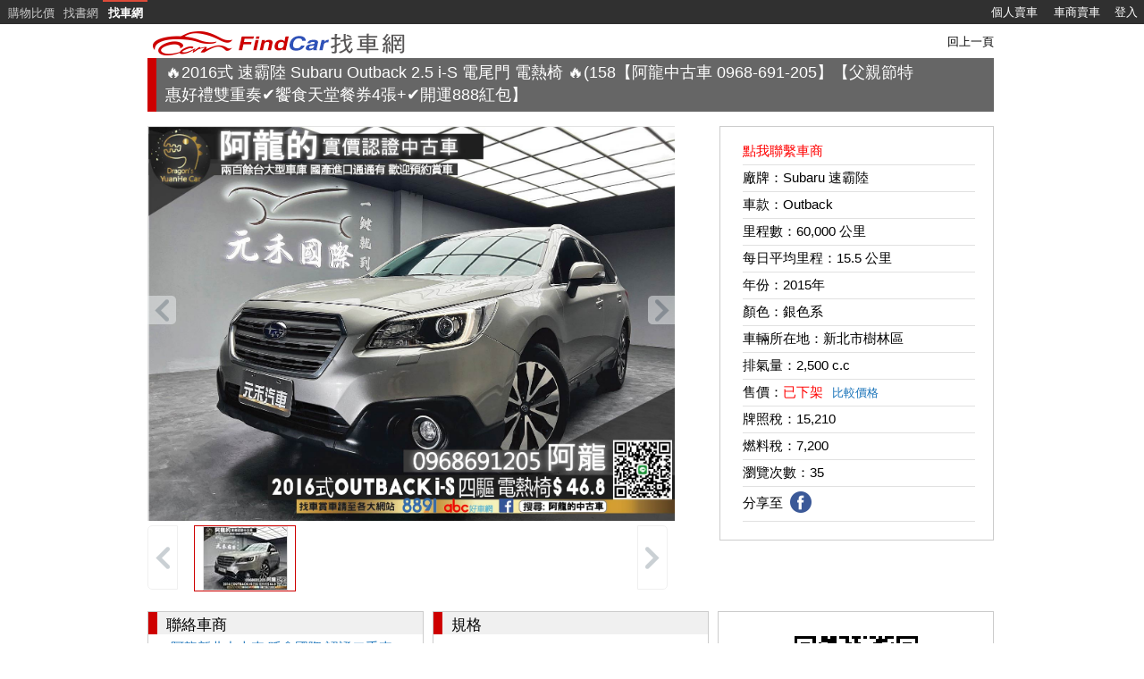

--- FILE ---
content_type: text/html; charset=utf-8
request_url: https://www.findcar.com.tw/d/0RycvSgA6vo8cMow
body_size: 27835
content:

<html lang="zh-Hant-TW">
<head>
    <!-- Global site tag (gtag.js) - Google Analytics -->
    <script async src="https://www.googletagmanager.com/gtag/js?id=G-5L1MP4HFXP"></script>
    <script>
        window.dataLayer = window.dataLayer || [];
        function gtag() { dataLayer.push(arguments); }
        gtag('js', new Date());
        gtag('config', 'G-5L1MP4HFXP');
    </script>
	<meta http-equiv="Content-Type" content="text/html; charset=utf-8" />
    <title>中古車-🔥2016式 速霸陸 Subaru Outback 2.5 i-S  電尾門 電熱椅 🔥(158【阿龍中古車 0968-691-205】【父親節特惠好禮雙重奏✔️饗食天堂餐券4張+✔️開運888紅包】,Subaru 速霸陸/Outback/新北市-FindCar 找車網</title>
    <meta http-equiv="content-language" content="zh-TW" />
	<meta name="Description" content="Subaru 速霸陸,Outback,已下架,2015年,請選擇,四輪驅動,五門,5人座,休旅車,請選擇,銀色系 - 新北市 樹林區 阿龍新北中古車 吒鑫國際 認證二手車" />
    <meta property="og:title" content="中古車-🔥2016式 速霸陸 Subaru Outback 2.5 i-S  電尾門 電熱椅 🔥(158【阿龍中古車 0968-691-205】【父親節特惠好禮雙重奏✔️饗食天堂餐券4張+✔️開運888紅包】,Subaru 速霸陸/Outback/新北市-FindCar 找車網" />
    <meta property="og:image" content="https://img.findprice.com.tw/car/2552/4653381_001_M.jpg"/>
	<meta property="og:description" content="Subaru 速霸陸,Outback,已下架,2015年,請選擇,四輪驅動,五門,5人座,休旅車,請選擇,銀色系 - 新北市 樹林區 阿龍新北中古車 吒鑫國際 認證二手車" />
    <meta property="fb:app_id" content="1577423965637481" />
    <link rel="canonical" href="https://www.findcar.com.tw/d/0RycvSgA6vo8cMow">
    <link rel="apple-touch-icon" href="/images/car_icon_60.png?2">
    <link rel="apple-touch-icon" sizes="76x76" href="/images/car_icon_76.png?2">
    <link rel="apple-touch-icon" sizes="120x120" href="/images/car_icon_120.png?2">
    <link rel="apple-touch-icon" sizes="152x152" href="/images/car_icon_152.png?2">
    <link type="text/css" href="/css/fp_StyleSheet.css" rel="stylesheet" />
    <link type="text/css" href="/css/fpc_Style.css?2" rel="stylesheet"  />
    <link type="text/css" href="/css/swipe.css?4" rel="stylesheet"  />
    <link type="text/css" href="/css/body.css?1" rel="stylesheet"  />
    <style type="text/css">
        #otherDesc img{max-width:800px;
myimg:expression(onload=function(){
this.style.width=(this.offsetWidth > 800)?"800px":"auto"});}
        .abread{cursor:pointer;font-family: Arial, Helvetica, sans-serif;font-size: 15px;color:#FF0000;}
        .nav-item, .page-container, .page-wrapper
        {
            position: relative;
        }
        .page-container
        {
            width: 91.66%;
            margin: auto;
            top: -98px;
            left: 26px;
        }
        .sbcb_a
        {
        	position:relative;
            float: right;
            color: #e3e3e3;
            top:-30px;
            left:25px;
            cursor: pointer;
            font: 40px/25px arial, sans-serif;
        }
        .filter-review-dialog ,.filter-review-dialog2
        {
            position: fixed;
            top: 0;
            bottom: 0;
            left: 0;
            right: 0;
            background-color: rgba(0,0,0,.8);
            z-index: 9999;
        }
        .hide
        {
            display: none;
        }
        .filter-review-dialog .wrap,.filter-review-dialog2 .wrap
        {
            width: 300px;
            position: fixed;
            top: 50%;
            left: 0;
            right: 0;
            margin: auto;
        }
        .filter-review-dialog2 .wrap2
        {
            width: 300px;
            position: fixed;
            top: 10%;
            left: 0;
            right: 0;
            margin: auto;
            background-color:#FFF;
            padding:20px;
        }
        .filter-review-dialog2  .login-page a
        {
            text-decoration: none;
        }
        .filter-review-dialog .wrap
        {
            width: 400px;
        }

        .login-fp .btn2
        {
            display: block;
            width: 50%;
            text-align: center;
            color: #fff;
            padding: 0;
            background: #c11920;
            font-size: 20px;
            padding: 10px 30px;
            margin: 0 10px;
            cursor: pointer;
            border: 0;
        }

        
       
        
        .btn-login, .btn-logout
        {
            float: left;
            text-decoration: underline;
            cursor: pointer;
        }
        .btn-login p
        {
            margin: 0;
            color: Black;
            font-weight: bold;
            padding-top: 5px;
        }
        .loading
        {
            width: 100px;
            height: 100px;
            background: url(/images/loading.gif) no-repeat;
            margin-left: -50px;
            margin-top: -50px;
            position: fixed;
            left: 50%;
            top: 50%;
            z-index: 99999999;
        }
        .login-page
        {
            text-align: center;
        }
        .login-page-title
        {
            margin-bottom: 12px;
            font-size: 18px;
        }
        .login-page-anchor
        {
            display: -webkit-box;
            display: -ms-flexbox;
            display: flex;
            -webkit-box-align: center;
            -ms-flex-align: center;
            align-items: center;
            -webkit-box-pack: start;
            -ms-flex-pack: start;
            justify-content: flex-start;
            border: 1px solid silver;
            border-radius: 15px;
            margin: 0 auto 8px;
            padding-left: 66px;
            width: 300px;
            height: 46px;
            -webkit-box-sizing: border-box;
            box-sizing: border-box;
        }
        .login-page-anchor-icon
        {
            margin-right: 16px;
            width: 28px;
            height: 28px;
        }
        .login-page-anchor-wording
        {
            font-size: 16px;
            color: #000;
        }
        .login-page-divider
        {
            position: relative;
            margin: 16px auto;
            width: 300px;
            text-align: center;
            font-size: 14px;
            color: #8c8c8c;
        }
        .login-page-divider:after, .login-page-divider:before
        {
            content: "";
            position: absolute;
            top: 50%;
            width: 45%;
            height: 0;
            border-bottom: 1px solid #dbdbdb;
        }
        .login-page-divider:before
        {
            left: 0;
        }
        .login-page-divider:after
        {
            right: 0;
        }
        .login-page-agree
        {
            margin: 24px auto;
            padding: 0 32px;
            max-width: 400px;
            width: 100%;
            -webkit-box-sizing: border-box;
            box-sizing: border-box;
            line-height: 1.5;
            font-size: 13px;
        }
        .input_txt
        {
            width: 95%;
            padding: 8px;
            margin: 5px 0;
            border-radius: 0;
            border: 1px solid #bbb;
            font-size: 20px;
        }
        .auto-oper-phone {
            line-height: 20px;
            background: #000000;
            border-radius: 1.135rem;
            color: #ffffff;
            vertical-align: middle;
            padding-top: 5px;
            width:195px;
        }
    </style>
    <script async="async" src="https://www.google.com/adsense/search/ads.js"></script>
    <script type="text/javascript" charset="utf-8">
        (function (g, o) { g[o] = g[o] || function () { (g[o]['q'] = g[o]['q'] || []).push(arguments) }, g[o]['t'] = 1 * new Date })(window, '_googCsa');
    </script>
    <script type="text/javascript" src="/js/jquery-1.8.3.min.js"></script>
    <script type="text/javascript" src="/js/jquery.blockUI.2.15.js"></script>
    <script type="text/javascript">
        function QRCode(content, width, height) {
            // 編碼
            content = encodeURIComponent(content);
            //return 'https://chart.apis.google.com/chart?cht=qr&chl=' + content + '&chs=' + width + 'x' + height;
            return 'https://quickchart.io/qr?text=' + content + '&size=' + width;
        }
        $(function () {
            var imgSrc = QRCode('https://www.findcar.com.tw/d/0RycvSgA6vo8cMow/?utm_source=findcar&utm_medium=web_dd&utm_campaign=qrcode', 165, 165);
            $('.qrcode').html('<img src="' + imgSrc + '" alt="qrcode" />');

            $('#otherDesc img').each(function () {
                this.onerror = function () { this.style.display = "none"; return true; };
            });


            $('.btnfp_login').on('click', function () {
                $('.login-page').addClass('hide');
                $('.login-fp').removeClass('hide');
            });
            $('.sbcb_a').click(function () {
                $(this).parent().parent().addClass('hide');
                //$('.dialog').addClass('hide');
            });
            $(document).on('click', '#lnFaceBook,#lnGoogle', function (event) {
                $('.loading').show();
            });
            $(document).on('click', '#btnReGenCode', function () {
                $("#imgChkCode").attr("src", "/CheckImageCode.aspx?t=" + new Date().getTime());
            });
            $(".close").css({ cursor: 'hand' }).click(function () {
                $(this).parent().parent().parent().addClass('hide');
            });
            $("#btnShow").click(function () {
                $("#libtn_loc").remove();
                $("#showTel").removeClass('hide');
                $.ajax({
                    type: "POST",
                    url: "/mobile/carlogin_m.aspx/checkTelephone",
                    data: "{gid:'" + $('#ligname').html() + "',type:0}",
                    contentType: "application/json; charset=utf-8",
                    dataType: "json",
                    success: function (response) {
                        //var result = eval(response.d)[0];
                        //alert(result.cell);
                    }
                });
            });
            $("#btnCancel").click(function () {
                $('.filter-review-dialog').addClass('hide');
                fUnWait();
            });
            $('#AddCommand').click(function () {
                xtest(1);
            });
            $('#AddCommand2').click(function () {
                xtest(2);
            });
            $('#btnCancel2').on('click', function () {
                $('.login-page').removeClass('hide');
                $('.login-fp').addClass('hide');
            });
        });
        function fSend2() {
            if ($('#UserName').val() == '') {
                $('#RequiredFieldValidator1').attr('style', 'color:Red');
            }
            if ($('#Password').val() == '') {
                $('#RequiredFieldValidator2').attr('style', 'color:Red');
            }
            if ($('#UserName').val() != '' && $('#Password').val() != '') {
                $('.ln').prop('disabled', true);
                $('.ln').attr('style', 'background:#e3e3e3')
                $('.loading2').show();
                $.ajax({
                    type: "POST",
                    url: "/mobile/carlogin_m.aspx/testLogin",
                    data: "{userid:\"" + $('#UserName').val().replace("\\", "\\\\") + "\",password:\"" + $('#Password').val().replace("\\", "\\\\") + "\"}",
                    contentType: "application/json; charset=utf-8",
                    dataType: "json",
                    success: function (response) {
                        $('.loading2').hide();
                        $('.ln').removeAttr('disabled');
                        $('.ln').attr('style', '')
                        if (response.d == "True") {
                            $('#btnSubmit').click();
                        } else {
                            $('#FailureText').text('帳號或密碼錯誤');
                            $('#Password').val('');
                        }
                    },
                    failure: function (response) {
                        $('.loading2').hide();
                        $('.ln').removeAttr('disabled');
                        $('.ln').attr('style', '')
                        //alert('error');
                    }
                });
            }
            return false;
        }
        function xtest(op) {
            if (op == 2) $('.filter-review-dialog2').removeClass('hide');  else $('.filter-review-dialog').removeClass('hide');
            $('#txtCommand').val("");
            $('#txtChkCode').val("");
        }

        function fSend() {
            if (document.all.txtCommand.value.length == 0) {
                return false;
            }
            $('#lblMsg1').attr('style', 'display:none');
            if (Page_ClientValidate()) {
                $.ajax({
                    type: "post",
                    url: "/HandlerImageCode.ashx",
                    data: { code: "" + $('#txtChkCode').val() + "" },
                    dataType: "json",
                    success: function (response) {
                        var result = eval(response)[0];
                        if (result.Id == "1") {

                            $('#lblMsg1').text('請輸入驗證碼').attr('style', 'color:red;display:block');
                            return false;
                        } else {
                            if (result.Id == "2") {
                                fWait();
                            } else {

                                $('#lblMsg1').text('驗證碼輸入錯誤').attr('style', 'color:red;display:block');
                                $('#txtChkCode').val('').focus();
                                return false;
                            }
                        }
                    },
                    failure: function (response) {
                        //alert('error');
                    }
                });
            }
        }
        
        function fWait() {
            $('#btnSave').attr('disabled', true);
            $('#btnCancel').attr('disabled', true);
            $('#btnSave').attr('value', "⋯送出您的詢問中⋯");
        }
        function fUnWait() {
            $('#btnSave').attr('disabled', false);
            $('#btnCancel').attr('disabled', false);
            $('#btnSave').attr('value', "確定");
            $("#imgChkCode").attr("src", "/CheckImageCode.aspx?t=" + new Date().getTime());
        }
    </script>
    <script type="text/javascript" src="/js/jquery.tools.min.js"></script>
    <script type="text/javascript" src="/js/imgscroll.js"></script>
    
</head>
<body style="margin: 0px; border: 0px;">
    <style type='text/css'> #tbhead {color:#CCC;position:fixed;z-index:9999;} #tbhead a:link{color:#CCC; text-decoration:none; line-height:25px;} #tbhead a:visited{color:#CCC; text-decoration:none;} #tbhead a:hover{color:white; text-decoration:none;background: #555555;} #tbhead a:active{color:#CCC; text-decoration:none;} #tbhead .tdhead{font-family:arial;font-size:10pt;text-align:center; vertical-align:middle; padding:0px} #tbhead td:hover {background-color: #555555;} #tbhead #tdnolink:hover {background-color: #303030;}</style><table id='tbhead' width='100%' cellpadding='0' cellspacing='0' bgcolor='#303030' style='font-size:10pt;margin:0'>
<tr height='25px'>
<td class='top3line'><a href="#" class="js-open-slidebar menu-icon"><span></span></a></td><td class='tdhead dismobile' style='padding-top:2px;padding-left:5px;width:60px'><a href="https://www.findprice.com.tw/" title="FindPrice 價格網">購物比價</a></td><td class='tdhead dismobile' style='padding-top:2px;width:50px'><a href="https://findbook.com.tw/" title="FindBook 找書網">找書網</a></td><td class='tdhead' style='border-top:2px solid #dd4b39;width:50px'><a href="/"><font style='font-weight:bold;color:white'>找車網</font></a></td><td id='tdnolink' class='enmobile'>&nbsp;</td>
<td class='tdhead' style='width:70px;'><a style='color:white;' href='https://www.findcar.com.tw/personalpage.aspx'>個人賣車</a></td>
<td class='tdhead' style='width:70px;'><a style='color:white;' href='https://www.findcar.com.tw/supplierpage.aspx'>車商賣車</a></td>
<td class='tdhead' style='width:40px;'><a style='color:white;' href='/accounts/carlogin.aspx'>登入</a></td>
</tr>
</table>


    <div style="width: 99%; margin: 0px 5px 0px 5px; padding-top: 30px;">
        <center>
            <table width="100%" cellpadding="0" cellspacing="0" border="0">
                <tr>
                    <td align="center">
                        <table width="910px" cellpadding="0" cellspacing="0" border="0">
                            <tr>
                                <td>
                                    <table width="100%" cellpadding="0" cellspacing="0" border="0"><tr><td align="left"><a href="/"><img alt="找車網首頁" title="找車網首頁" src="/images/logo.png" width="292" height="35" style="border-style:none"></a></td><td align="right"><a style="cursor:pointer" onclick="history.go(-1)">回上一頁</a></td></tr></table>
                                    
                                </td>
                            </tr>
                            <tr>
                                <td>
                                    <div id="divchead" style="height:60px;background-color:#666666;">
                                        <div id="divcheadred" style="width:10px;height:60px;background-color:#ce0000;float:left;"></div>
                                        <h1 id="divCarName" style="float: left;margin-left: 10px; font-family: Arial, Helvetica, sans-serif;color: #FFFFFF; font-size: 18px;line-height:25px;margin-top: 4px;font-weight:normal;width:850px">🔥2016式 速霸陸 Subaru Outback 2.5 i-S  電尾門 電熱椅 🔥(158【阿龍中古車 0968-691-205】【父親節特惠好禮雙重奏✔️饗食天堂餐券4張+✔️開運888紅包】</h1>
                                    </div>
                                </td>
                            </tr>
                            <tr>
                                <td>
                                    <div style="width: 590px; background-color: #fff; float: left;">
                                        <!--大圖-->
                                        <div class="gallery-swipe">
                                            <div>
                                                <a id="galleryprev" class="prev browse left js-hero-prev"></a><a id="gallerynext" class="next browse right js-hero-next"></a>
                                                <div class="scroll js-photo-swipe">
                                                    <div id="galleryitems" class="items">
                                                    <div class="item"><img src="https://img.findprice.com.tw/car/2552/4653381_001_M.jpg" alt="🔥2016式 速霸陸 Subaru Outback 2.5 i-S  電尾門 電熱椅 🔥(158【阿龍中古車 0968-691-205】【父親節特惠好禮雙重奏✔️饗食天堂餐券4張+✔️開運888紅包】  第1張相片" /></div>
</div>
                                                </div>
                                            </div>
                                        </div>
                                        <!--縮圖-->
                                        <div id="gallery" class="gallery">
                                            <div class="vehscroll">
                                                <div class="col3">
                                                    <a class="prev browse left js-carousel-prev"></a>
                                                </div>
                                                <div id="scrollable" class="scrollable col31">
                                                    <div id="scrollableitems" class="items">
                                                    <div class="item">
<div class="col7 selected " data-idx="0">
<img src="https://img.findprice.com.tw/car/2552/4653381_001_S.jpg" alt="🔥2016式 速霸陸 Subaru Outback 2.5 i-S  電尾門 電熱椅 🔥(158【阿龍中古車 0968-691-205】【父親節特惠好禮雙重奏✔️饗食天堂餐券4張+✔️開運888紅包】  第1張縮圖" /></div>
</div>
</div>
                                                </div>
                                            </div>
                                            <div class="col2">
                                                <a class="next browse right js-carousel-next "></a>
                                            </div>
                                        </div>
                                    </div>
                                    <!--右邊規格-->
                                    <div style="float: right; ">
                                        <table width="300" border="0" cellspacing="0" cellpadding="0">
                                            <tr>
                                                <td>
                                                    <div id="divTopRight" style="width: 305px; height: 462px; margin-top: 10px; background-color: #FFF;border: solid; border-width: 1px; border-color: #CCCCCC;">
                                                    <ul class="vehicle-details">
                                                        <li id="liGarageSelf"><span class='abread' id='AddCommand2'>點我聯繫車商</span></li>
                                                        
                                                        <li>廠牌：<span id="lblBrand">Subaru 速霸陸</span></li>
                                                        <li>車款：<span id="lblModel">Outback</span></li>
                                                        <li id="limileage">里程數：<span id="lblMileage">60,000 公里</span></li>
                                                        <li id="liavgmil">每日平均里程：<span id="lblAvgMileage">15.5 公里</span></li>
                                                        <li>年份：<span id="lblYear">2015年</span></li>
                                                        <li id="licolor">顏色：<span id="lblColor">銀色系</span></li>
                                                        <li>車輛所在地：<span id="lblCity">新北市樹林區</span></li>
                                                        <li id="lidisplacement">排氣量：<span id="lblDisplacement">2,500 c.c</span></li>
                                                        <li>售價：<span id="lblPrice"><font color="red">已下架</font></span><a id="linkCompare" class="aname" href="../datalist.aspx?u=1&amp;b=68&amp;m=558&amp;y=2015" target="_self" style="font-size:10pt;margin-left:10px;">比較價格</a>
                                                        </li>
                                                        <li id="liLtax">牌照稅：<span id="lblLicenseTax">15,210</span></li>
                                                        <li id="liFtax">燃料稅：<span id="lblFueluseTax">7,200</span></li>
                                                        <li id="liViewcnt">瀏覽次數：<span id="lblViewCnt">35</span></li>
                                                        
                                                        
                                                        
                                                        
                                                        <li><div style="float:left;margin-left:0px;margin-top:4px;min-height:0px;">分享至&nbsp;&nbsp;</div><div style="float:left;margin-left:0px;margin-top:0px;min-height:0px;"><a href="https://www.facebook.com/sharer.php?u=https://www.findcar.com.tw/d/0RycvSgA6vo8cMow" onclick="window.open(this.href, '_blank','height=500,width=600'); return false;" title="分享到 FB" target="_blank" rel="nofollow"><img src="/images/fb_25.png" style="border:0;"/></a>&nbsp;&nbsp;</div><div style="float:right;margin-top: -5px;min-height:0px;"><div class="fb-like" data-href="https://www.findcar.com.tw/d/0RycvSgA6vo8cMow" data-layout="button_count" data-action="like" data-size="small" data-show-faces="true" data-share="false"></div></div></li>
                                                        
                                                            
                                                        
                                                    </ul>
                                                    
                                                    </div>
                                                </td>
                                            </tr>
                                            
                                        </table>
                                    </div>
                                    <div style="position: relative; clear: both; top: 10px;">
                                        <div style="display:flex;">
                                            <div id="divGaTag">
                                                <div style="width: 307px; height: 245px;background-color: #FFF;border: solid; border-width: 1px; border-color: #CCCCCC;margin-right:10px;margin-bottom:10px;">
                                                    <div style="margin-top: -13px;height: 25px; background-color: #F0F0F0;">
                                                            <div style="width: 10px; height: 25px; background-color: #ce0000; float: left;"></div>
                                                            <div style="float: left; margin-left: 10px;font-family: Arial, Helvetica, sans-serif;color: #000; font-size: 17px; margin-top: 3px;">
                                                                聯絡車商</div>
                                                            <ul class="vehicle-details">
                                                               
                                                        
                                                        <li id="ligname"><a href="/g/%e9%98%bf%e9%be%8d%e6%96%b0%e5%8c%97%e4%b8%ad%e5%8f%a4%e8%bb%8a%20%e5%90%92%e9%91%ab%e5%9c%8b%e9%9a%9b%20%e8%aa%8d%e8%ad%89%e4%ba%8c%e6%89%8b%e8%bb%8a/m3FE" class="aname">阿龍新北中古車 吒鑫國際 認證二手車</a></li>
                                                        <li id="licname">聯絡人：<span id="lblcontactname">吳旻龍</span></li>
                                                        <div>
                                                        <li id="libtn_loc"><input id="btnShow" type="button" value="查看電話" class="auto-oper-phone"></button></li>
                                                        </div>
                                                        <div id="showTel" class="hide">
                                                        <li id="licphone">聯絡電話：<span id="lblcontactphone">0968691205</span></li>
                                                        <li id="litel">車商電話：<span id="lbltel">0968691205</span></li>
                                                        </div>
                                                        
                                                        </ul>
                                                        </div>
                                                </div>
                                        </div>
                                            <div id="divMidItems">
                                                    <div style="width: 307px; height:245px;background-color: #FFF;border: solid; border-width: 1px; border-color: #CCCCCC;margin-bottom:10px;">
                                                        <div style="height: 25px; background-color: #F0F0F0;">
                                                            <div style="width: 10px; height: 25px; background-color: #ce0000; float: left;">
                                                            </div>
                                                            <div style="float: left; margin-left: 10px; font-family: Arial, Helvetica, sans-serif;
                                                                color: #000; font-size: 17px; margin-top: 3px;">
                                                                規格</div>
                                                        </div>
                                                        <ul class="vehicle-details usuallydown1">
                                                            <span id="spanGearShit"><li>變速系統：<div><span id="lblGearShitName">請選擇</span>&nbsp;</div></li></span>
                                                            <span id="spanDrive"><li>驅動方式：<div><span id="lblDriveName">四輪驅動</span>&nbsp;</div></li></span>
                                                            <span id="spanDoors"><li>車&nbsp;&nbsp;門&nbsp;&nbsp;數：<div><span id="lblDoors">五門</span>&nbsp;</div></li></span>
                                                            <span id="spanPassenger"><li>乘&nbsp;&nbsp;客&nbsp;&nbsp;數：<div><span id="lblPassenger">5人座</span>&nbsp;</div></li></span>
                                                            <span id="spanStyle"><li>車身型式：<div><span id="lblStyleName">休旅車</span>&nbsp;</div></li></span>
                                                            <span id="spanFuel"><li>引擎燃料：<div><span id="lblFuelName">請選擇</span>&nbsp;</div></li></span>
                                                            
                                                            
                                                        </ul>
                                                    </div>
                                        </div>
                                            <div id="qrcode2" style="text-align:center;">
                                                    <div style="width:307px; height:245px;background-color: #FFF;border: solid; border-width: 1px; border-color: #CCCCCC;margin-left:10px;">
                                                    <figure style="text-align:center;">
                                                        <span class="qrcode"></span>
                                                        <figcaption><span style="background-color: #666666;padding:8px;color:#FFFFFF">掃描QRCODE 用手機看這頁</span></figcaption>
                                                    </figure>
                                                    </div>
                                            </div>
                                        </div>
                                        
                                    </div>

                                    <div style="margin-top:10px">
                                            <!-- FC 找車網車輛介紹頁中間 -->
                                            <div id="afscontainer1"></div>
                                            <script type="text/javascript" charset="utf-8">
                                                var pageOptions = {
                                                    "pubId": "partner-pub-6803873507993050",
                                                    "query": "Subaru 速霸陸 中古車",
                                                    "styleId": "5308847773",
                                                    "adsafe": "high"
                                                };
                                                var adblock1 = {
                                                    "container": "afscontainer1"
                                                };
                                                _googCsa('ads', pageOptions, adblock1);
                                            </script>
                                    </div>

                                    
                                    
                                    <div style="position: relative; clear: both; top: 30px;">
                                        <div id="otherDesc" class="otherdesc" style="float: left;">
                                            <table border="0" cellspacing="0" cellpadding="0">
                                                <tr>
                                                    <td>
                                                        <div style="height: 25px; background-color: #F0F0F0;">
                                                            <div style="width: 10px; height: 25px; background-color: #ce0000; float: left;">
                                                            </div>
                                                            <div style="float: left; margin-left: 10px; font-family: Arial, Helvetica, sans-serif;color: #000; font-size: 17px; margin-top: 3px;">其他說明</div>
                                                            <div style="margin:10px;float:left;min-width:800px;font-size:14px;line-height:22px;font-family:verdana">
                                                                <p style="text-align: center;"><span style="font-family:Microsoft JhengHei;"><strong><u><a href="https://attach.mobile01.com/attach/202306/mobile01-32fd89f0ebe48f4266d44a5cebd896ed.jpg"><img src="https://attach.mobile01.com/attach/202306/mobile01-ac6a19ef485c80f5d5051615a426984b.jpg" alt="" /></a></u></strong></span></p><p style="text-align: center;"><br /></p><p style="text-align: center;"><br /></p><p style="text-align: center;"></p><h3 style="text-align: center;"><span style="font-size:24px;color:#f9b10a;"><em><u>【父親節特惠 好禮雙重奏】&nbsp;</u></em></span></h3><h3 style="text-align: center;"><span style="font-size:18px;color:#ffcc00;"><em>饗食天堂餐券4張+開運888紅包讓你帶回家</em></span></h3><h3 style="text-align: center;"><span style="font-size:18px;color:#f9b10a;"><em>7/1～8/31日前購車並交車</em></span></h3><strong></strong><div style="text-align: center;"><strong><span style="font-size:18px;color:#cc9933;"><em>好禮第一重：超好吃！饗食天堂餐券4張！</em></span></strong></div><p></p><p style="text-align: center;"><span style="color:#cc9933;"><em><strong><span style="font-size:18px;">好</span><span style="font-size:18px;">禮第二重：交車當天拍照五星評論 再拿開運 888紅包</span></strong></em></span></p><p style="text-align: center;"><strong><span style="font-size:18px;"><br /></span></strong></p><div style="text-align: center;"><strong><span style="font-family:Microsoft JhengHei;font-size:24px;"><em>&nbsp; 買車怕找不到好業務？&nbsp;</em></span></strong></div><div style="text-align: center;"><strong><span style="font-family:Microsoft JhengHei;font-size:10px;"><em>&nbsp;</em></span></strong></div><div style="text-align: center;"><strong><em><span style="font-family:Microsoft JhengHei;"><span style="font-size:32px;"><span style="background-color: rgb(204, 153, 51);">&nbsp; 阿龍</span></span><span style="font-size:32px;"><span style="background-color: rgb(204, 153, 51);">給你有溫度的二手車&nbsp;&nbsp;</span></span></span></em></strong></div><div style="text-align: center;"><span style="font-family:Microsoft JhengHei;font-size:10px;"><strong><em>&nbsp;</em></strong></span></div><div style="text-align: center;"><strong><span style="font-family:Microsoft JhengHei;font-size:24px;">新北最大車庫 250台進口國產車&nbsp;</span></strong></div><div style="text-align: center;"><strong><span style="font-family:Microsoft JhengHei;font-size:10px;"><em>&nbsp;</em></span></strong></div><div style="text-align: center;"><strong><span style="font-family:Microsoft JhengHei;font-size:24px;">看一家抵十家</span></strong></div><div style="text-align: center;"><strong><span style="font-family:Microsoft JhengHei;font-size:10px;"><em>&nbsp;</em></span></strong></div><div style="text-align: center;"><strong><span style="font-family:Microsoft JhengHei;font-size:24px;">歡迎洽詢<span style="color:#cc9933;"><u>&nbsp;0968-691-205&nbsp;阿龍&nbsp;</u></span></span></strong></div><div style="text-align: center;"><br /></div><div style="text-align: center;"><span style="font-family:Microsoft JhengHei;"><span style="font-size:24px;font-weight: bold;">給您最完整的服務</span><br /></span></div><div style="text-align: center;"><br /><br /><span style="font-size:18px;font-weight: bold;">阿龍最重視售後服務&nbsp; 購車後任何疑難雜症</span><br /><span style="font-size:18px;font-weight: bold;">顧客都能繼續找阿龍協助處理</span></div><div style="text-align: center;"><span style="font-family:Microsoft JhengHei;"><span style="font-size:16px;"><strong><br /></strong></span><strong><span style="font-size:16px;color:#cc9933;">★本店月均熱銷60輛車&nbsp; 看到愛車請手刀預約賞車<br />★來店賞車記得截圖此廣告或名片說找阿龍<br />★即可享阿龍的免費試駕服務與限時優惠價<br />★兩百台國產進口車&nbsp; &nbsp;履約保證無事故泡水</span></strong><br /></span></div><div style="text-align: center;"><br /></div><div style="text-align: center;"><br /></div><div style="text-align: center;"><span style="font-family:Microsoft JhengHei;"><span style="font-size:18px;color:#cc0000;"><strong><em>品牌認證&nbsp; 交車一律五大保證!<br /><del>重大事故&nbsp; 泡水&nbsp; AB車&nbsp; 權利車&nbsp; 來路不明車</del></em></strong></span><span style="color:#990000;"><br /></span><span style="font-size:12px;"><br /></span><br /><strong><span style="font-size:18px;">&nbsp;想找車 想看車 歡迎聯絡阿龍&nbsp;免費諮詢&nbsp;</span></strong></span></div><div style="text-align: center;"><strong><span style="font-family:Microsoft JhengHei;font-size:18px;"><br /></span></strong></div><div style="text-align: center;"><strong><span style="font-family:Microsoft JhengHei;"><span style="font-size:18px;">&nbsp;《 連絡電話 》→</span><span style="font-size:18px;background-color: rgb(204, 153, 51);"><em>&nbsp;0968-691-205&nbsp; &nbsp;</em></span></span></strong></div><div style="text-align: center;"><strong><span style="font-family:Microsoft JhengHei;"><br /><span style="font-size:18px;">&nbsp; 《&nbsp;LINE ID&nbsp;》→<span style="background-color: rgb(204, 153, 51);"><em>&nbsp;purple32434&nbsp; &nbsp;&nbsp;</em></span></span></span></strong></div><div style="text-align: center;"><strong><span style="font-family:Microsoft JhengHei;"><span style="font-size:18px;"><em><br /></em></span></span></strong></div><div style="text-align: center;"><strong><span style="font-family:Microsoft JhengHei;"><span style="font-size:18px;"><em>更多在庫車請上阿龍的官網觀看</em></span></span></strong></div><div style="text-align: center;"><span style="font-family:Microsoft JhengHei;"><span style="font-size:18px;"><a href="https://www.yuanhecar.com.tw/search?viewmember=81" target="_blank" rel="noopener"><strong>“阿龍中古車官網”</strong></a></span></span></div><div style="text-align: center;"><span style="font-family:Microsoft JhengHei;"><span style="font-size:18px;"><strong>“<a href="https://lin.ee/cAGdnV5" target="_blank" rel="noopener">LINE VOOM</a>”</strong></span></span></div><div style="text-align: center;"><span style="font-family:Microsoft JhengHei;"><span style="font-size:18px;"><strong>“<a href="https://www.facebook.com/DragonCars88" target="_blank" rel="noopener">FB粉專</a>”</strong></span></span></div><div style="text-align: center;"><span style="font-family:Microsoft JhengHei;"><span style="font-size:18px;"><strong>“<a href="https://www.abccar.com.tw/dealer/218955" target="_blank" rel="noopener">ABC好車網</a>”</strong></span></span></div><div style="text-align: center;"><span style="font-family:Microsoft JhengHei;"><span style="font-size:18px;"><strong>“<a href="http://www.8891.com.tw/findBuz-info-11190.html" target="_blank" rel="noopener">8891中古車</a>”</strong><br /></span></span></div><div style="text-align: center;"><strong><span style="font-family:Microsoft JhengHei;"><span style="font-size:18px;"><span style="background-color: rgb(204, 153, 51);"></span></span></span></strong><p style="text-align: justify;"><span style="color:#ffffff;"><strong><span style="font-family:微軟正黑體;font-size:10px;">關鍵字搜尋 :&nbsp;</span><span style="font-family:微軟正黑體;font-size:12px;">#阿龍&nbsp;#汽車買賣&nbsp;#實車實價&nbsp;#中古車&nbsp;#新北中古車&nbsp;#樹林中古車&nbsp;</span><span style="font-family:微軟正黑體;font-size:12px;">#元禾汽車&nbsp;</span><span style="font-family:微軟正黑體;font-size:12px;">#元禾國際車業&nbsp;#非代標&nbsp;#認證車&nbsp;#二手車&nbsp;#一鍵就到&nbsp;</span><span style="font-family:微軟正黑體;font-size:12px;">#一手車&nbsp;#女用車&nbsp;#非權利車&nbsp;</span><span style="font-family:微軟正黑體;font-size:12px;">#新北二手車推薦 #中古車推薦&nbsp;</span><span style="font-family:微軟正黑體;font-size:12px;">#到府賞車&nbsp;#8891 #視訊賞車 #推薦業務 #找錢&nbsp;#原版件&nbsp;</span><span style="font-family:微軟正黑體;font-size:12px;">#營業改&nbsp;</span><span style="font-family:微軟正黑體;font-size:12px;">#休旅 #全額貸 #超貸&nbsp;#TOYOTA豐田 #BENZ賓士&nbsp;</span><span style="font-family:微軟正黑體;font-size:12px;">#BMW寶馬&nbsp;</span><span style="font-family:微軟正黑體;font-size:12px;">#轎車 #里程保證&nbsp;</span><span style="font-family:微軟正黑體;font-size:12px;">#代步車 #汽車 #AUDI奧迪 #油電車&nbsp;</span><span style="font-family:微軟正黑體;font-size:12px;">#雙門 #保時捷 #愛快羅密歐 #國產車 #商用車 #七人座&nbsp;</span></strong></span></p><div><p><strong><span style="font-family:微軟正黑體;font-size:12px;"><span style="font-family:微軟正黑體;font-size:18px;color:#ffffff;background-color: rgb(204, 153, 51);">【阿龍中古車Ｑ＆Ａ】</span></span></strong></p><p style="text-align: left;"><span style="font-family:微軟正黑體;font-size:16px;color:#ff0000;"><strong></strong></span></p><div style="text-align: left; font-family: 微軟正黑體;"><span style="font-family: Arial, Helvetica, sans-serif;"><span style="font-family:微軟正黑體;"><span style="font-size:16px;"><span style="color:#ff0000;"><strong>Ｑ:擔心被騙買不到好車?&nbsp;</strong></span></span></span></span></div><div style="text-align: left; font-family: 微軟正黑體;"><span style="font-family:Arial, Helvetica, sans-serif;"><span style="font-family:微軟正黑體;"><span style="font-size:16px;"><strong>Ａ:別擔心!場內車輛均有專業第三方認證!</strong></span></span></span></div><span style="font-family:微軟正黑體;font-size:16px;color:#cc9933;font-weight: bold;"></span><div style="text-align: left; font-weight: bold;"><strong><span style="font-family:微軟正黑體;font-size:16px;"><span style="color:#ff0000;">Ｑ:擔心買車後業務人不見?&nbsp;</span></span></strong></div><div style="text-align: left; font-weight: bold;"><strong><span style="font-family:微軟正黑體;font-size:16px;">Ａ:阿龍在地已服務多年以及上百位客戶，各種疑難雜症阿龍都可以幫忙!</span></strong></div><span style="font-family:微軟正黑體;font-size:16px;color:#cc9933;font-weight: bold;"></span><div style="text-align: left; font-weight: bold;"><strong><span style="font-family:微軟正黑體;font-size:16px;"><span style="color:#ff0000;">Ｑ:擔心到了現場卻沒車?&nbsp;</span></span></strong></div><div style="text-align: left; font-weight: bold;"><strong><span style="font-family:微軟正黑體;font-size:16px;">Ａ:放心!只要有先電話預約 阿龍一定如實回答!</span></strong></div><span style="font-family:微軟正黑體;font-size:16px;color:#cc9933;font-weight: bold;"></span><div style="text-align: left; font-weight: bold;"><strong><span style="font-family:微軟正黑體;font-size:16px;"><span style="color:#ff0000;">Ｑ:害怕車況跟介紹不符?&nbsp;</span></span></strong></div><div style="text-align: left; font-weight: bold;"><strong><span style="font-family:微軟正黑體;font-size:16px;">Ａ:合約一律清楚標示擔保事項買賣有保障!</span></strong></div><span style="font-family:微軟正黑體;font-size:16px;color:#cc9933;font-weight: bold;"></span><div style="text-align: left; font-weight: bold;"><strong><span style="font-family:微軟正黑體;font-size:16px;"><span style="color:#ff0000;">Ｑ:想給你愛的家人伴侶一個最好的選擇嗎?</span>&nbsp;</span></strong></div><div style="text-align: left; font-weight: bold;"><strong><span style="font-family:微軟正黑體;font-size:16px;">Ａ:那一定要來元禾國際車業，找阿龍來為您服務，兩百餘台在庫車輛，讓您可以省時省力就有最划算的選擇!</span></strong></div><span style="font-family:微軟正黑體;font-size:16px;color:#cc9933;font-weight: bold;"></span><div style="text-align: left; font-weight: bold;"><strong><span style="font-family:微軟正黑體;font-size:16px;"><span style="color:#ff0000;">Ｑ:轉發分享文章?&nbsp;</span></span></strong></div><div style="text-align: left; font-weight: bold;"><strong><span style="font-family:微軟正黑體;font-size:16px;">Ａ:只要憑分享介紹買賣成功，你就可以拿紅包唷!還不快點來挑戰你的斜槓人生!就算還不需要買車，你也能先賣車! 歡迎加入阿龍二手車的團隊!</span></strong></div><span style="font-family:微軟正黑體;font-size:16px;color:#cc9933;font-weight: bold;"></span><div style="text-align: left; font-weight: bold;"><strong><span style="font-family: 微軟正黑體;"><span style="font-size:16px;"><span style="color:#ff0000;">Ｑ:沒有看到想要的車?<span style="color:#cc9933;">&nbsp;</span></span></span></span></strong></div><div style="text-align: left; font-weight: bold;"><strong><span style="font-family:微軟正黑體;"><span style="font-size:16px;">Ａ:沒關係! 也可以加好友留言你想找的車款! 每禮拜收購10幾台車，入庫阿龍馬上通知!<span style="color:#33cc00;">【LINE ID:purple32434】</span></span></span></strong></div><div style="text-align: left; font-weight: bold;"><strong><span style="font-family:微軟正黑體;"><span style="font-size:16px;"><span style="color:#33cc00;"></span></span></span></strong></div><div style="text-align: left;"><span style="font-size:12px;"><strong><span style="color:#33cc00;font-style: italic;"></span></strong></span></div><div style="text-align: left;"><strong><span style="font-family:微軟正黑體;"><span style="font-size:12px;"><span style="color:#ffffff;"><br /></span></span></span></strong></div><span style="font-family:微軟正黑體;font-size:16px;color:#ffffff;"><strong></strong></span><div><span style="font-family:Arial, Helvetica, sans-serif;"><span style="font-family:微軟正黑體;font-size:18px;color:#ffffff;"><strong style="background-color: rgb(204, 153, 51);"><em>&nbsp;好車只有一台!&nbsp;</em></strong></span></span></div><div><span style="font-family:Arial, Helvetica, sans-serif;font-size:18px;color:#ffffff;"><strong style="background-color: rgb(204, 153, 51);"><em><span style="font-family:微軟正黑體;">&nbsp;立即聯繫&nbsp;</span><span style="font-family:微軟正黑體;">0968-691-205&nbsp;</span><span style="font-family:微軟正黑體;">找阿龍預約賞車&nbsp;&nbsp;</span></em></strong></span></div><div><span style="font-size: 10px;"><span style="font-family:Arial, Helvetica, sans-serif;"><span style="font-family:微軟正黑體;"><strong><span style="color:#ffffff;">&nbsp;</span><span style="color:#cc9933;">若沒立即接電話請梢等一下&nbsp;</span></strong></span></span><strong style="font-family: 微軟正黑體;"><span style="color:#cc9933;">因<strong>阿龍有時候業務繁多&nbsp;&nbsp;</strong></span></strong></span></div><div><span style="font-family:Arial, Helvetica, sans-serif;"><span style="font-family:微軟正黑體;"><strong><span style="font-size:10px;color:#cc9933;">&nbsp;12小時內一定會回電！非常感謝&nbsp;&nbsp;</span></strong></span></span></div></div></div>
                                                            </div>
                                                        </div>
                                                    </td>
                                                </tr>
                                            </table>
                                        </div>
                                    </div>

                                </td>
                            </tr>
                        </table>
                    </td>
                </tr>
            </table>
            <div style="height: 30">
            </div>
                <div style="font-size: 10px; font-family: verdana; clear:both; margin-top:10px;">&copy;2026 <a style="text-decoration: none; color: #ce0000; font-weight: bold; font-size: 10px;font-family: verdana;" href="/default.aspx" title="FindCar首頁">FindCar</a>&nbsp;-&nbsp;  <a href="/tos.aspx" style="font-size: 8pt;" class="da_b">服務條款</a>&nbsp; <a href="/privacy.aspx" style="font-size: 8pt;" class="da_b">隱私權政策</a>&nbsp;</div>
<p></p>
            <p>
            </p>
        </center>
    </div>

    <form method="post" action="../dd_w.aspx?r=0RycvSgA6vo8cMow" onsubmit="javascript:return WebForm_OnSubmit();" id="Form2">
<div class="aspNetHidden">
<input type="hidden" name="__EVENTTARGET" id="__EVENTTARGET" value="" />
<input type="hidden" name="__EVENTARGUMENT" id="__EVENTARGUMENT" value="" />
<input type="hidden" name="__VIEWSTATE" id="__VIEWSTATE" value="/[base64]/pnLjpmbggU3ViYXJ1IE91dGJhY2sgMi41IGktUyAg6Zu75bC+6ZaAIOmbu+eGseakhSDwn5SlKDE1OOOAkOmYv+m+jeS4reWPpOi7iiAwOTY4LTY5MS0yMDXjgJHjgJDniLbopqrnr4Dnibnmg6Dlpb3npq7pm5nph43lpY/inJTvuI/ppZfpo5/[base64]/pvo3kuK3lj6Tou4ogMDk2OC02OTEtMjA144CR44CQ54i26Kaq56+A54m55oOg5aW956au6ZuZ6YeN5aWP4pyU77iP6aWX6aOf5aSp5aCC6aSQ5Yi4NOW8tSvinJTvuI/[base64]/[base64]/[base64]/[base64]/[base64]/[base64]/jua0veipojxzcGFuIHN0eWxlPSJjb2xvcjojY2M5OTMzOyI+PHU+Jm5ic3A7MDk2OC02OTEtMjA1Jm5ic3A76Zi/[base64]/6b6N5pyA6YeN6KaW5ZSu5b6M5pyN5YuZJm5ic3A7IOizvOi7iuW+jOS7u+S9leeWkembo+mbnOeXhzwvc3Bhbj48YnIgLz48c3BhbiBzdHlsZT0iZm9udC1zaXplOjE4cHg7Zm9udC13ZWlnaHQ6IGJvbGQ7Ij7poaflrqLpg73og73nubznuozmib7pmL/[base64]/pvo08YnIgLz7imIXljbPlj6/kuqvpmL/[base64]/ntaHpmL/[base64]/dmlld21lbWJlcj04MSIgdGFyZ2V0PSJfYmxhbmsiIHJlbD0ibm9vcGVuZXIiPjxzdHJvbmc+4oCc6Zi/[base64]/mraPpu5Hpq5Q7Zm9udC1zaXplOjEycHg7Ij4j6Zi/[base64]/[base64]/mraPpu5Hpq5Q7Zm9udC1zaXplOjEycHg7Ij4jQk1X5a+26aasJm5ic3A7PC9zcGFuPjxzcGFuIHN0eWxlPSJmb250LWZhbWlseTrlvq7ou5/mraPpu5Hpq5Q7Zm9udC1zaXplOjEycHg7Ij4j6L2O6LuKICPph4znqIvkv53orYkmbmJzcDs8L3NwYW4+PHNwYW4gc3R5bGU9ImZvbnQtZmFtaWx5OuW+rui7n+ato+m7kemrlDtmb250LXNpemU6MTJweDsiPiPku6PmraXou4ogI+axvei7iiAjQVVESeWlp+i/qiAj5rK56Zu76LuKJm5ic3A7PC9zcGFuPjxzcGFuIHN0eWxlPSJmb250LWZhbWlseTrlvq7ou5/mraPpu5Hpq5Q7Zm9udC1zaXplOjEycHg7Ij4j6ZuZ6ZaAICPkv53mmYLmjbcgI+aEm+W/[base64]/[base64]/mraPpu5Hpq5Q7Ij48c3BhbiBzdHlsZT0iZm9udC1zaXplOjE2cHg7Ij48c3BhbiBzdHlsZT0iY29sb3I6I2ZmMDAwMDsiPjxzdHJvbmc+77yxOuaTlOW/[base64]/[base64]/mraPpu5Hpq5Q7Zm9udC1zaXplOjE2cHg7Ij7vvKE66Zi/6b6N5Zyo5Zyw5bey5pyN5YuZ5aSa5bm05Lul5Y+K5LiK55m+5L2N5a6i5oi277yM5ZCE56iu55aR6Zuj6Zuc55eH6Zi/[base64]/mraPpu5Hpq5Q7Zm9udC1zaXplOjE2cHg7Ij48c3BhbiBzdHlsZT0iY29sb3I6I2ZmMDAwMDsiPu+8sTrmk5Tlv4PliLDkuobnj77loLTljbvmspLou4o/[base64]/[base64]/mraPpu5Hpq5Q7Zm9udC1zaXplOjE2cHg7Ij48c3BhbiBzdHlsZT0iY29sb3I6I2ZmMDAwMDsiPu+8sTrmg7PntabkvaDmhJvnmoTlrrbkurrkvLTkvrbkuIDlgIvmnIDlpb3nmoTpgbjmk4fll44/[base64]/pvo3kvobngrrmgqjmnI3li5nvvIzlhannmb7ppJjlj7DlnKjluqvou4rovJvvvIzorpPmgqjlj6/ku6XnnIHmmYLnnIHlipvlsLHmnInmnIDliJLnrpfnmoTpgbjmk4chPC9zcGFuPjwvc3Ryb25nPjwvZGl2PjxzcGFuIHN0eWxlPSJmb250LWZhbWlseTrlvq7ou5/[base64]/pvo3kuozmiYvou4rnmoTlnJjpmoohPC9zcGFuPjwvc3Ryb25nPjwvZGl2PjxzcGFuIHN0eWxlPSJmb250LWZhbWlseTrlvq7ou5/[base64]/mraPpu5Hpq5Q7Ij48c3BhbiBzdHlsZT0iZm9udC1zaXplOjE2cHg7Ij48c3BhbiBzdHlsZT0iY29sb3I6I2ZmMDAwMDsiPu+8sTrmspLmnInnnIvliLDmg7PopoHnmoTou4o/[base64]/mraPpu5Hpq5Q7Ij48c3BhbiBzdHlsZT0iZm9udC1zaXplOjE2cHg7Ij7vvKE65rKS6Zec5L+CISDkuZ/lj6/ku6XliqDlpb3lj4vnlZnoqIDkvaDmg7Pmib7nmoTou4rmrL4hIOavj+emruaLnOaUtuizvDEw5bm+5Y+w6LuK77yM5YWl5bqr6Zi/[base64]/mraPpu5Hpq5Q7Ij48c3BhbiBzdHlsZT0iZm9udC1zaXplOjEycHg7Ij48c3BhbiBzdHlsZT0iY29sb3I6I2ZmZmZmZjsiPjxiciAvPjwvc3Bhbj48L3NwYW4+PC9zcGFuPjwvc3Ryb25nPjwvZGl2PjxzcGFuIHN0eWxlPSJmb250LWZhbWlseTrlvq7ou5/[base64]/mraPpu5Hpq5Q7Ij4mbmJzcDvnq4vljbPoga/nuasmbmJzcDs8L3NwYW4+PHNwYW4gc3R5bGU9ImZvbnQtZmFtaWx5OuW+rui7n+ato+m7kemrlDsiPjA5NjgtNjkxLTIwNSZuYnNwOzwvc3Bhbj48c3BhbiBzdHlsZT0iZm9udC1mYW1pbHk65b6u6Luf5q2j6buR6auUOyI+5om+6Zi/[base64]/mraPpu5Hpq5Q7Ij48c3Ryb25nPjxzcGFuIHN0eWxlPSJmb250LXNpemU6MTBweDtjb2xvcjojY2M5OTMzOyI+Jm5ic3A7MTLlsI/mmYLlhafkuIDlrprmnIPlm57pm7vvvIHpnZ7luLjmhJ/orJ0mbmJzcDsmbmJzcDs8L3NwYW4+PC9zdHJvbmc+PC9zcGFuPjwvc3Bhbj48L2Rpdj48L2Rpdj48L2Rpdj5kZKzC8POMLSRpJAfSognPpVSFPdpX" />
</div>

<script type="text/javascript">
//<![CDATA[
var theForm = document.forms['Form2'];
if (!theForm) {
    theForm = document.Form2;
}
function __doPostBack(eventTarget, eventArgument) {
    if (!theForm.onsubmit || (theForm.onsubmit() != false)) {
        theForm.__EVENTTARGET.value = eventTarget;
        theForm.__EVENTARGUMENT.value = eventArgument;
        theForm.submit();
    }
}
//]]>
</script>


<script src="/WebResource.axd?d=dogTqFO2SmDdiYTnqshGOj5bWa_1CJlK2Mbaqgq7xwyRGje6RTWTmNy7AF3m5nsOyfRBMY3l7YSRs17xZzvQfsnX_Ss1&amp;t=638628495619783110" type="text/javascript"></script>


<script src="/WebResource.axd?d=Uz3j0ifW0cEf6x6TsD7dbKQb234XHcdKEDcLB46fSTwOWjVbeG8bzk5KMGdPL87yRNqZ_78VlgoXzgsavF9DC-RfNB6Gr5Co3TnsAInnDE7vXJf50&amp;t=638628495619783110" type="text/javascript"></script>
<script type="text/javascript">
//<![CDATA[
function WebForm_OnSubmit() {
if (typeof(ValidatorOnSubmit) == "function" && ValidatorOnSubmit() == false) return false;
return true;
}
//]]>
</script>

<div class="aspNetHidden">

	<input type="hidden" name="__VIEWSTATEGENERATOR" id="__VIEWSTATEGENERATOR" value="AF1FA54F" />
	<input type="hidden" name="__EVENTVALIDATION" id="__EVENTVALIDATION" value="/wEdAAkt1cSUa7b0ahIpt/bzD292zvqb0NwONCVPNDuQfcUCX7FrtoJXiXATFyARC9STpJpHUsEpfU/XGHb3RFDJN6xFXArz/WCefbk6V2VE3Ih52TzmltaUM7aEAN+g9cP/m10NeVlvz6x8nPcL8UjS1T2VjyOfLMHvpYjXauZ1ZIhFvJZYgDymPir0Zp4mFYzbkIgr2GZXywYDnwJlqyuZca15yb8rDQ==" />
</div>
    <div id="pnLogin">
	
        <span id="loadingIcon" class="loading hide"></span>
        <div class="page-wrapper">
            <div class="page-container">
                <div class="dialog filter-review-dialog2 hide">
                    <div class="wrap2">
                        <div style="text-align: center; background: #FFF">
                            <img src="/images/close.gif" class="close" alt="關閉" style="float: right; position: relative;
                                top: 5px; right: 5px;" />
                            <img src="/images/logo_1016.png" alt="找車網首頁" title="FindCar 找車網" style="margin: 25px" />
                        </div>
                        <div class="login-page">
                            <h1 class="login-page-title">
                                欲聯絡賣家請選擇登入的方式</h1>
                            <a class="login-page-anchor btnfp_login">
                                <img class="login-page-anchor-icon" src="/images/car_icon_60.png" alt="FindCar登入" />
                                <p class="login-page-anchor-wording">
                                    使用FindCar帳號登入</p>
                            </a>
                            <p>
                                還不是會員？ <a href="/accounts/carmember.aspx" style="color: #0000EE;">註冊新帳號</a></p>
                            <div class="login-page-divider">
                                或</div>
                            <a id="lnFaceBook" class="login-page-anchor" href="javascript:__doPostBack(&#39;lnFaceBook&#39;,&#39;&#39;)"><img class="login-page-anchor-icon" src="/img/registered_02.png" alt="FB登入" style="width:48px;margin-right:6px;margin-left: -10px;" /><p class="login-page-anchor-wording">使用Facebook登入</p></a>
                            <a id="lnGoogle" class="login-page-anchor" href="javascript:__doPostBack(&#39;lnGoogle&#39;,&#39;&#39;)"><img class="login-page-anchor-icon" src="/img/registered_03.png" alt="Google登入" style="width:48px;margin-right:6px;margin-left: -10px;" /><p class="login-page-anchor-wording">使用Google登入</p></a>
                            <p class="login-page-agree">
                                當您登入本網站成為FindCar會員，即表示同意本網站之 <a href="/tos.aspx" target="_blank" style="color: #0000EE;">
                                    服務條款</a> 或 <a href="/privacy.aspx" target="_blank" style="color: #0000EE;">隱私權政策</a>
                            </p>
                        </div>
                        <div class="login-fp hide">
                                            <div style="padding:0 10px">
                                                <span id="RequiredFieldValidator1" class="refvred" style="visibility:hidden;">*</span>


                                                <input name="UserName" type="text" id="UserName" class="input_txt" title="必須提供使用者帳號。" autocomplete="off" placeholder="輸入帳號" />
                                             </div>
                                             <div style="padding:0 10px">
                                                <span id="RequiredFieldValidator2" class="refvred" style="visibility:hidden;">*</span>
                                                <input name="Password" type="password" id="Password" class="input_txt" placeholder="輸入密碼" title="必須提供密碼。" />
                                            </div>
                                            <div style="padding:10px 0; text-align: center;">
                                            <span style="position:absolute" class="loading2 hide"><img src="/images/loading_square_x15.gif" width="120px" height="15px" style="position: absolute;top:-11px;left:-66px" alt="loading" /></span>    
                                                <span id="FailureText" style="color:Red;font-size:20px;"></span>
                                            </div>
                                            <div style="display:flex">
                                                <i></i>
                                                <input type="button" value="登入" onclick="return fSend2()" class="ln btn2"/>
                                                   <input type="submit" name="btnSubmit" value="" id="btnSubmit" class="hide" />
                                                <input id="btnCancel2" type="button" value="取消" class="btn2" />
                                            </div>
                        </div>
                    </div>
                </div>
            </div>
        </div>
    
</div>

 

    <div id="pnMsg">
	
        <div class="page-wrapper">
            <div class="page-container">
                <div class="dialog filter-review-dialog hide">
                    <div class="wrap">
                        <div style="background-color: #fff">
                            <img src="/images/close.gif" class="close" alt="關閉" />
                            <table width="100%">
                                <tr>
                                    <td valign="middle" width="100%" height="30px">
                                        <br />
                                        <span style="line-height: 1.3em; font-size: 15px">關於此車輛任何事情歡迎您來詢問？</span>
                                    </td>
                                </tr>
                            </table>
                            <table id="tbMsg" width="100%" cellpadding="4" cellspacing="0" border="0">
                                <tr>
                                    <td>
                                        <textarea name="txtCommand" rows="2" cols="20" id="txtCommand" style="color:Black;height:100px;width:380px;">
</textarea><br />
                                        <span id="RequiredFieldValidator3" style="display:none;">請輸入您的問題</span>
                                    </td>
                                </tr>
                                <tr>
                                    <td>
                                        <input name="txtChkCode" type="text" maxlength="4" id="txtChkCode" placeholder="請輸入驗證碼" autocomplete="off" style="height:30px;width:100px;" />
                                        <img id="imgChkCode" src="/CheckImageCode.aspx" />
                                        <input type="button" id="btnReGenCode" value="更新驗證碼" /><br />
                                        <span id="RequiredFieldValidator4" style="display:none;">請輸入驗證碼</span>
                                        <span id="lblMsg1"></span>
                                    </td>
                                </tr>
                                <tr>
                                    <td align="center">
                                        <input type="button" name="btnSave" value="確定" onclick="fSend();WebForm_DoPostBackWithOptions(new WebForm_PostBackOptions(&quot;btnSave&quot;, &quot;&quot;, true, &quot;Verify&quot;, &quot;&quot;, false, true))" id="btnSave" style="cursor: pointer" />
                                        <input type="button" id="btnCancel" value="取消" causesvalidation="False" style="cursor: pointer" />
                                    </td>
                                </tr>
                            </table>
                        </div>
                    </div>
                </div>
            </div>
        </div>
    
</div>
    
<script type="text/javascript">
//<![CDATA[
var Page_Validators =  new Array(document.getElementById("RequiredFieldValidator1"), document.getElementById("RequiredFieldValidator2"), document.getElementById("RequiredFieldValidator3"), document.getElementById("RequiredFieldValidator4"));
//]]>
</script>

<script type="text/javascript">
//<![CDATA[
var RequiredFieldValidator1 = document.all ? document.all["RequiredFieldValidator1"] : document.getElementById("RequiredFieldValidator1");
RequiredFieldValidator1.controltovalidate = "UserName";
RequiredFieldValidator1.focusOnError = "t";
RequiredFieldValidator1.errormessage = "*";
RequiredFieldValidator1.validationGroup = "Login1";
RequiredFieldValidator1.evaluationfunction = "RequiredFieldValidatorEvaluateIsValid";
RequiredFieldValidator1.initialvalue = "";
var RequiredFieldValidator2 = document.all ? document.all["RequiredFieldValidator2"] : document.getElementById("RequiredFieldValidator2");
RequiredFieldValidator2.controltovalidate = "Password";
RequiredFieldValidator2.focusOnError = "t";
RequiredFieldValidator2.errormessage = "*";
RequiredFieldValidator2.validationGroup = "Login1";
RequiredFieldValidator2.evaluationfunction = "RequiredFieldValidatorEvaluateIsValid";
RequiredFieldValidator2.initialvalue = "";
var RequiredFieldValidator3 = document.all ? document.all["RequiredFieldValidator3"] : document.getElementById("RequiredFieldValidator3");
RequiredFieldValidator3.controltovalidate = "txtCommand";
RequiredFieldValidator3.errormessage = "請輸入您的問題";
RequiredFieldValidator3.display = "Dynamic";
RequiredFieldValidator3.validationGroup = "Verify";
RequiredFieldValidator3.evaluationfunction = "RequiredFieldValidatorEvaluateIsValid";
RequiredFieldValidator3.initialvalue = "";
var RequiredFieldValidator4 = document.all ? document.all["RequiredFieldValidator4"] : document.getElementById("RequiredFieldValidator4");
RequiredFieldValidator4.controltovalidate = "txtChkCode";
RequiredFieldValidator4.errormessage = "請輸入驗證碼";
RequiredFieldValidator4.display = "Dynamic";
RequiredFieldValidator4.validationGroup = "Verify";
RequiredFieldValidator4.evaluationfunction = "RequiredFieldValidatorEvaluateIsValid";
RequiredFieldValidator4.initialvalue = "";
//]]>
</script>


<script type="text/javascript">
//<![CDATA[

var Page_ValidationActive = false;
if (typeof(ValidatorOnLoad) == "function") {
    ValidatorOnLoad();
}

function ValidatorOnSubmit() {
    if (Page_ValidationActive) {
        return ValidatorCommonOnSubmit();
    }
    else {
        return true;
    }
}
        //]]>
</script>
</form>

    <!-- Facebook Like Button -->
   <div id="fb-root"></div>
    <script>        (function (d, s, id) {
            var js, fjs = d.getElementsByTagName(s)[0];
            if (d.getElementById(id)) return;
            js = d.createElement(s); js.id = id;
            js.src = "//connect.facebook.net/zh_TW/sdk.js#xfbml=1&version=v2.11&appId=1577423965637481";
            fjs.parentNode.insertBefore(js, fjs);
        } (document, 'script', 'facebook-jssdk'));</script>
</body>
</html>


--- FILE ---
content_type: text/html; charset=UTF-8
request_url: https://syndicatedsearch.goog/afs/ads?sjk=Wcj1JzDlTZWBmpaQtg6Rbw%3D%3D&adsafe=high&psid=5308847773&client=pub-6803873507993050&q=Subaru%20%E9%80%9F%E9%9C%B8%E9%99%B8%20%E4%B8%AD%E5%8F%A4%E8%BB%8A&r=m&type=0&oe=UTF-8&ie=UTF-8&fexp=21404%2C17300002%2C17301437%2C17301438%2C17301442%2C17301266%2C72717107&format=n2&ad=n2&nocache=8611768830927913&num=0&output=uds_ads_only&v=3&bsl=8&pac=2&u_his=2&u_tz=0&dt=1768830927914&u_w=1280&u_h=720&biw=1280&bih=720&psw=1280&psh=2730&frm=0&uio=-&cont=afscontainer1&drt=0&jsid=csa&jsv=855242569&rurl=https%3A%2F%2Fwww.findcar.com.tw%2Fd%2F0RycvSgA6vo8cMow
body_size: 14094
content:
<!doctype html><html lang="en"> <head> <style id="ssr-boilerplate">body{-webkit-text-size-adjust:100%; font-family:arial,sans-serif; margin:0;}.div{-webkit-box-flex:0 0; -webkit-flex-shrink:0; flex-shrink:0;max-width:100%;}.span:last-child, .div:last-child{-webkit-box-flex:1 0; -webkit-flex-shrink:1; flex-shrink:1;}.a{text-decoration:none; text-transform:none; color:inherit; display:inline-block;}.span{-webkit-box-flex:0 0; -webkit-flex-shrink:0; flex-shrink:0;display:inline-block; overflow:hidden; text-transform:none;}.img{border:none; max-width:100%; max-height:100%;}.i_{display:-ms-flexbox; display:-webkit-box; display:-webkit-flex; display:flex;-ms-flex-align:start; -webkit-box-align:start; -webkit-align-items:flex-start; align-items:flex-start;box-sizing:border-box; overflow:hidden;}.v_{-webkit-box-flex:1 0; -webkit-flex-shrink:1; flex-shrink:1;}.j_>span:last-child, .j_>div:last-child, .w_, .w_:last-child{-webkit-box-flex:0 0; -webkit-flex-shrink:0; flex-shrink:0;}.l_{-ms-overflow-style:none; scrollbar-width:none;}.l_::-webkit-scrollbar{display:none;}.s_{position:relative; display:inline-block;}.u_{position:absolute; top:0; left:0; height:100%; background-repeat:no-repeat; background-size:auto 100%;}.t_{display:block;}.r_{display:-ms-flexbox; display:-webkit-box; display:-webkit-flex; display:flex;-ms-flex-align:center; -webkit-box-align:center; -webkit-align-items:center; align-items:center;-ms-flex-pack:center; -webkit-box-pack:center; -webkit-justify-content:center; justify-content:center;}.q_{box-sizing:border-box; max-width:100%; max-height:100%; overflow:hidden;display:-ms-flexbox; display:-webkit-box; display:-webkit-flex; display:flex;-ms-flex-align:center; -webkit-box-align:center; -webkit-align-items:center; align-items:center;-ms-flex-pack:center; -webkit-box-pack:center; -webkit-justify-content:center; justify-content:center;}.n_{text-overflow:ellipsis; white-space:nowrap;}.p_{-ms-flex-negative:1; max-width: 100%;}.m_{overflow:hidden;}.o_{white-space:nowrap;}.x_{cursor:pointer;}.y_{display:none; position:absolute; z-index:1;}.k_>div:not(.y_) {display:-webkit-inline-box; display:-moz-inline-box; display:-ms-inline-flexbox; display:-webkit-inline-flex; display:inline-flex; vertical-align:middle;}.k_.topAlign>div{vertical-align:top;}.k_.centerAlign>div{vertical-align:middle;}.k_.bottomAlign>div{vertical-align:bottom;}.k_>span, .k_>a, .k_>img, .k_{display:inline; vertical-align:middle;}.si101:nth-of-type(5n+1) > .si141{border-left: #1f8a70 7px solid;}.rssAttrContainer ~ .si101:nth-of-type(5n+2) > .si141{border-left: #1f8a70 7px solid;}.si101:nth-of-type(5n+3) > .si141{border-left: #bedb39 7px solid;}.rssAttrContainer ~ .si101:nth-of-type(5n+4) > .si141{border-left: #bedb39 7px solid;}.si101:nth-of-type(5n+5) > .si141{border-left: #ffe11a 7px solid;}.rssAttrContainer ~ .si101:nth-of-type(5n+6) > .si141{border-left: #ffe11a 7px solid;}.si101:nth-of-type(5n+2) > .si141{border-left: #fd7400 7px solid;}.rssAttrContainer ~ .si101:nth-of-type(5n+3) > .si141{border-left: #fd7400 7px solid;}.si101:nth-of-type(5n+4) > .si141{border-left: #004358 7px solid;}.rssAttrContainer ~ .si101:nth-of-type(5n+5) > .si141{border-left: #004358 7px solid;}.z_{cursor:pointer;}.si130{display:inline; text-transform:inherit;}.flexAlignStart{-ms-flex-align:start; -webkit-box-align:start; -webkit-align-items:flex-start; align-items:flex-start;}.flexAlignBottom{-ms-flex-align:end; -webkit-box-align:end; -webkit-align-items:flex-end; align-items:flex-end;}.flexAlignCenter{-ms-flex-align:center; -webkit-box-align:center; -webkit-align-items:center; align-items:center;}.flexAlignStretch{-ms-flex-align:stretch; -webkit-box-align:stretch; -webkit-align-items:stretch; align-items:stretch;}.flexJustifyStart{-ms-flex-pack:start; -webkit-box-pack:start; -webkit-justify-content:flex-start; justify-content:flex-start;}.flexJustifyCenter{-ms-flex-pack:center; -webkit-box-pack:center; -webkit-justify-content:center; justify-content:center;}.flexJustifyEnd{-ms-flex-pack:end; -webkit-box-pack:end; -webkit-justify-content:flex-end; justify-content:flex-end;}</style>  <style>.si101{background-color:#ffffff;font-family:Verdana,arial,sans-serif;font-size:14px;line-height:20px;padding-bottom:10px;padding-left:10px;padding-right:10px;padding-top:10px;color:#4d5156;}.si101:hover{font-weight:400;}.si32{width:100%; -ms-flex-negative:1;-webkit-box-flex:1 0; -webkit-flex-shrink:1; flex-shrink:1;}.si33{width:100%; -ms-flex-negative:1;-webkit-box-flex:1 0; -webkit-flex-shrink:1; flex-shrink:1;}.si39{margin-bottom:8px;margin-right:8px;}.si27{font-weight:700;font-family:Verdana,arial,sans-serif;font-size:18px;line-height:26px;color:#db3e26;width:100%; -ms-flex-negative:1;-webkit-box-flex:1 0; -webkit-flex-shrink:1; flex-shrink:1;}.si27:hover{font-weight:700;text-decoration:underline;}.si36{height:100%;width:100%; -ms-flex-negative:1;-webkit-box-flex:1 0; -webkit-flex-shrink:1; flex-shrink:1;}.si34{margin-bottom:0px;}.si42{width:100%; -ms-flex-negative:1;-webkit-box-flex:1 0; -webkit-flex-shrink:1; flex-shrink:1;}.si93{width:100%; -ms-flex-negative:1;-webkit-box-flex:1 0; -webkit-flex-shrink:1; flex-shrink:1;}.si28{font-family:Verdana,arial,sans-serif;color:#1122cc;}.si28:hover{text-decoration:underline;}.si92{padding-right:8px;width:100%; -ms-flex-negative:1;-webkit-box-flex:1 0; -webkit-flex-shrink:1; flex-shrink:1;}.si29{font-family:Verdana,arial,sans-serif;font-size:14px;line-height:18px;max-width:600px;}.si96{margin-top:6px;}.si94{margin-right:8px;}.si90{margin-top:6px;}.si35{margin-left:20px;}.si38{height:100%;}.si37{height:100%;}.si1{color:#70757a;}.si5{border-radius:8px;}.si11{color:#70757a;}.si14{margin-left:0px;margin-top:10px;}.si15{font-size:15px;line-height:24px;color:#1a0dab;}.si15:hover{text-decoration:underline;}.si17{margin-bottom:2px;}.si18{color:#1a0dab;}.si18:hover{text-decoration:underline;}.si19{color:#70757a;}.si20{color:#70757a;}.si21{border-radius:4px;border:1px solid #dadce0;font-size:13px;max-height:55px;margin-top:6px;padding-bottom:2px;padding-left:6px;padding-right:6px;padding-top:2px;color:#1a0dab;}.si21:hover{text-decoration:underline;}.si22{padding-bottom:3px;padding-left:3px;padding-right:3px;padding-top:3px;}.si23{height:12px;margin-left:5px;width:12px;}.si69{max-width:104px;margin-left:8px;}.si70{padding-bottom:14px;padding-left:20px;padding-right:20px;padding-top:0px;}.si71{font-size:15px;line-height:26px;color:#1a0dab;}.si71:hover{text-decoration:underline;}.si102{border-radius:8px;}.si128{background-color:#dddddd;height:1px;width:100%; -ms-flex-negative:1;-webkit-box-flex:1 0; -webkit-flex-shrink:1; flex-shrink:1;}div>div.si128:last-child{display:none;}.si130{font-weight:700;}.si148{padding-right:0px;}.si149{height:18px;padding-left:8px;width:30px;}.si179{border-radius:8px;max-height:231px;max-width:440px;margin-bottom:12px;margin-top:12px;}.si179 > .aa_{background-color:#000000; opacity:0.02999999932944775; bottom:0; top:0; right:0; left:0; position:absolute;}.si24{color:#1122cc;}.si25{font-weight:700;border-radius:2px;font-size:14px;line-height:20px;color:#1122cc;}.si135{border-radius:8px;border:1px solid #dddddd;}.adBadgeBullet{font-weight:700;padding-left:6px;padding-right:6px;}.y_{font-weight:400;background-color:#ffffff;border:1px solid #dddddd;font-family:sans-serif,arial,sans-serif;font-size:12px;line-height:12px;padding-bottom:5px;padding-left:5px;padding-right:5px;padding-top:5px;color:#666666;}.si2{padding-right:3px;}.srSpaceChar{width:3px;}.srLink{}.srLink:hover{text-decoration:underline;}.si7{padding-bottom:3px;padding-left:6px;padding-right:4px;}.ctdRatingSpacer{width:3px;}.si16{padding-left:3px;padding-right:3px;}.sitelinksLeftColumn{padding-right:20px;}.sitelinksRightColumn{padding-left:20px;}.exp-sitelinks-container{padding-top:4px;}.priceExtensionChipsExpandoPriceHyphen{margin-left:5px;}.priceExtensionChipsPrice{margin-left:5px;margin-right:5px;}.promotionExtensionOccasion{font-weight:700;}.promotionExtensionLink{}.promotionExtensionLink:hover{text-decoration:underline;}</style> <meta content="NOINDEX, NOFOLLOW" name="ROBOTS"> <meta content="telephone=no" name="format-detection"> <meta content="origin" name="referrer"> <title>Ads by Google</title>   </head> <body>  <div id="adBlock">   <div id="ssrad-master" data-csa-needs-processing="1" data-num-ads="1" class="parent_container"><div class="i_ div si135" style="-ms-flex-direction:column; -webkit-box-orient:vertical; -webkit-flex-direction:column; flex-direction:column;-ms-flex-pack:start; -webkit-box-pack:start; -webkit-justify-content:flex-start; justify-content:flex-start;-ms-flex-align:stretch; -webkit-box-align:stretch; -webkit-align-items:stretch; align-items:stretch;" data-ad-container="1"><div id="e1" class="i_ div clicktrackedAd_js si101" style="-ms-flex-direction:column; -webkit-box-orient:vertical; -webkit-flex-direction:column; flex-direction:column;"><div class="i_ div si32" style="-ms-flex-direction:row; -webkit-box-orient:horizontal; -webkit-flex-direction:row; flex-direction:row;-ms-flex-pack:start; -webkit-box-pack:start; -webkit-justify-content:flex-start; justify-content:flex-start;-ms-flex-align:stretch; -webkit-box-align:stretch; -webkit-align-items:stretch; align-items:stretch;"><div class="i_ div si33" style="-ms-flex-direction:column; -webkit-box-orient:vertical; -webkit-flex-direction:column; flex-direction:column;-ms-flex-pack:start; -webkit-box-pack:start; -webkit-justify-content:flex-start; justify-content:flex-start;-ms-flex-align:stretch; -webkit-box-align:stretch; -webkit-align-items:stretch; align-items:stretch;"><div class="i_ div si39" style="-ms-flex-direction:row; -webkit-box-orient:horizontal; -webkit-flex-direction:row; flex-direction:row;"><a class="p_ si27 a" href="https://syndicatedsearch.goog/aclk?sa=L&amp;ai=DChsSEwirg57Z4JeSAxX7ONQBHbGUOLYYACICCAEQARoCb2E&amp;co=1&amp;ase=2&amp;gclid=EAIaIQobChMIq4Oe2eCXkgMV-zjUAR2xlDi2EAAYASAAEgIWIPD_BwE&amp;cid=[base64]&amp;cce=2&amp;category=acrcp_v1_37&amp;sig=AOD64_2aHnBYqlD9dSaHix5_NIrzybFsQA&amp;q&amp;nis=4&amp;adurl=https://www.cars.com/shopping/subaru/price-under-12000/?utm_source%3Dgoogle%26utm_medium%3Dcpc%26utm_campaign_id%3D10566683228%26utm_campaign%3DDSA%26utm_trusted%3DTRUE%26network%3Ds%26aff%3Dacqgeosem43%26KNC%3Dacqgeosem43%26gad_source%3D5%26gad_campaignid%3D10566683228" data-nb="0" attributionsrc="" data-set-target="1" target="_top"><span data-lines="2" data-truncate="0" class="span" style="display: -webkit-box; -webkit-box-orient: vertical; overflow: hidden; -webkit-line-clamp: 2; ">Used <span style='display:inline;text-transform:inherit;' class="si130 span">Subaru</span> Cars for Sale Under $12,000 Near Me</span></a></div><div class="i_ div si41" style="-ms-flex-direction:row; -webkit-box-orient:horizontal; -webkit-flex-direction:row; flex-direction:row;"><div class="i_ div si36 v_" style="-ms-flex-direction:column; -webkit-box-orient:vertical; -webkit-flex-direction:column; flex-direction:column;-ms-flex-pack:start; -webkit-box-pack:start; -webkit-justify-content:flex-start; justify-content:flex-start;-ms-flex-align:stretch; -webkit-box-align:stretch; -webkit-align-items:stretch; align-items:stretch;"><div class="i_ div si34" style="-ms-flex-direction:row; -webkit-box-orient:horizontal; -webkit-flex-direction:row; flex-direction:row;-ms-flex-pack:start; -webkit-box-pack:start; -webkit-justify-content:flex-start; justify-content:flex-start;-ms-flex-align:center; -webkit-box-align:center; -webkit-align-items:center; align-items:center;-ms-flex-wrap:wrap; -webkit-flex-wrap:wrap; flex-wrap:wrap;"><div class="i_ div si42" style="-ms-flex-direction:row; -webkit-box-orient:horizontal; -webkit-flex-direction:row; flex-direction:row;-ms-flex-pack:start; -webkit-box-pack:start; -webkit-justify-content:flex-start; justify-content:flex-start;-ms-flex-align:center; -webkit-box-align:center; -webkit-align-items:center; align-items:center;"><div class="i_ div si93 v_" style="-ms-flex-direction:row; -webkit-box-orient:horizontal; -webkit-flex-direction:row; flex-direction:row;-ms-flex-pack:start; -webkit-box-pack:start; -webkit-justify-content:flex-start; justify-content:flex-start;-ms-flex-align:center; -webkit-box-align:center; -webkit-align-items:center; align-items:center;"><div class="i_ div si25 w_" style="-ms-flex-direction:row; -webkit-box-orient:horizontal; -webkit-flex-direction:row; flex-direction:row;"><span class="p_  span">Sponsored</span><span class="p_ adBadgeBullet span">·</span></div><a class="m_ n_ si28 a" data-lines="1" data-truncate="0" href="https://syndicatedsearch.goog/aclk?sa=L&amp;ai=DChsSEwirg57Z4JeSAxX7ONQBHbGUOLYYACICCAEQARoCb2E&amp;co=1&amp;ase=2&amp;gclid=EAIaIQobChMIq4Oe2eCXkgMV-zjUAR2xlDi2EAAYASAAEgIWIPD_BwE&amp;cid=[base64]&amp;cce=2&amp;category=acrcp_v1_37&amp;sig=AOD64_2aHnBYqlD9dSaHix5_NIrzybFsQA&amp;q&amp;nis=4&amp;adurl=https://www.cars.com/shopping/subaru/price-under-12000/?utm_source%3Dgoogle%26utm_medium%3Dcpc%26utm_campaign_id%3D10566683228%26utm_campaign%3DDSA%26utm_trusted%3DTRUE%26network%3Ds%26aff%3Dacqgeosem43%26KNC%3Dacqgeosem43%26gad_source%3D5%26gad_campaignid%3D10566683228" data-nb="1" attributionsrc="" data-set-target="1" target="_top">https://www.cars.com/</a><div class="i_ div w_" style="-ms-flex-direction:row; -webkit-box-orient:horizontal; -webkit-flex-direction:row; flex-direction:row;-ms-flex-pack:center; -webkit-box-pack:center; -webkit-justify-content:center; justify-content:center;-ms-flex-align:center; -webkit-box-align:center; -webkit-align-items:center; align-items:center;"><a href="https://adssettings.google.com/whythisad?source=afs_3p&amp;reasons=[base64]&amp;hl=zh-TW&amp;opi=122715837" data-notrack="true" data-set-target="1" target="_top" class="a q_ si149"><img src="https://www.google.com/images/afs/snowman.png" alt="" loading="lazy" class="img" data-pingback-type="wtac"></a></div></div></div></div><div class="i_ div si91" style="-ms-flex-direction:row; -webkit-box-orient:horizontal; -webkit-flex-direction:row; flex-direction:row;"><div class="i_ div si92 v_" style="-ms-flex-direction:column; -webkit-box-orient:vertical; -webkit-flex-direction:column; flex-direction:column;-ms-flex-pack:start; -webkit-box-pack:start; -webkit-justify-content:flex-start; justify-content:flex-start;-ms-flex-align:stretch; -webkit-box-align:stretch; -webkit-align-items:stretch; align-items:stretch;"><span class="p_ si29 span"><span data-lines="4" data-truncate="0" class="span" style="display: -webkit-box; -webkit-box-orient: vertical; overflow: hidden; -webkit-line-clamp: 4; ">Cars.com - Your One-Stop-Shop for Buying and Selling Cars. 2M+ Vehicles 
Available! Inspire Your Next Journey With the Perfect Car. Choose From 2M+ 
Listings and Hit the Road. Millions of Listings.</span></span></div></div><div class="i_ div exp-sitelinks-container" style="-ms-flex-direction:column; -webkit-box-orient:vertical; -webkit-flex-direction:column; flex-direction:column;"><div class="i_ div si70" style="-ms-flex-direction:column; -webkit-box-orient:vertical; -webkit-flex-direction:column; flex-direction:column;-ms-flex-pack:start; -webkit-box-pack:start; -webkit-justify-content:flex-start; justify-content:flex-start;-ms-flex-align:stretch; -webkit-box-align:stretch; -webkit-align-items:stretch; align-items:stretch;"><a class="m_ n_ si71 a" data-lines="1" data-truncate="0" href="https://syndicatedsearch.goog/aclk?sa=L&amp;ai=DChsSEwirg57Z4JeSAxX7ONQBHbGUOLYYACICCAEQAxoCb2E&amp;co=1&amp;ase=2&amp;gclid=EAIaIQobChMIq4Oe2eCXkgMV-zjUAR2xlDi2EAAYASABEgLVjfD_BwE&amp;cid=[base64]&amp;cce=2&amp;category=acrcp_v1_37&amp;sig=AOD64_1C9qDOt7XlQGQwC6Mp3CnPKsRb3g&amp;nis=4&amp;adurl=https://www.cars.com/shopping/suv/?utm_source%3Dgoogle%26utm_medium%3Dcpc%26utm_campaign_id%3D10566683228%26utm_campaign%3DDSA%26utm_trusted%3DTRUE%26network%3Ds%26aff%3Dacqgeosem43%26KNC%3Dacqgeosem43%26gad_source%3D5%26gad_campaignid%3D10566683228" data-nb="6" attributionsrc="" data-set-target="1" target="_top">New &amp; Used SUVs for Sale</a><span data-lines="1" data-truncate="0" class="m_ n_ si72 span">Find Your Perfect SUV Today. Compare Deals in Your Area.</span></div><div class="i_ div si70" style="-ms-flex-direction:column; -webkit-box-orient:vertical; -webkit-flex-direction:column; flex-direction:column;-ms-flex-pack:start; -webkit-box-pack:start; -webkit-justify-content:flex-start; justify-content:flex-start;-ms-flex-align:stretch; -webkit-box-align:stretch; -webkit-align-items:stretch; align-items:stretch;"><a class="m_ n_ si71 a" data-lines="1" data-truncate="0" href="https://syndicatedsearch.goog/aclk?sa=L&amp;ai=DChsSEwirg57Z4JeSAxX7ONQBHbGUOLYYACICCAEQBBoCb2E&amp;co=1&amp;ase=2&amp;gclid=EAIaIQobChMIq4Oe2eCXkgMV-zjUAR2xlDi2EAAYASACEgLCOvD_BwE&amp;cid=[base64]&amp;cce=2&amp;category=acrcp_v1_37&amp;sig=AOD64_1iMlIR_NkH1bsZcwJHA4T74629AA&amp;nis=4&amp;adurl=https://www.cars.com/shopping/results/?list_price_max%3D15001%26utm_source%3Dgoogle%26utm_medium%3Dcpc%26utm_campaign_id%3D10566683228%26utm_campaign%3DDSA%26utm_trusted%3DTRUE%26network%3Ds%26aff%3Dacqgeosem43%26KNC%3Dacqgeosem43%26gad_source%3D5%26gad_campaignid%3D10566683228" data-nb="6" attributionsrc="" data-set-target="1" target="_top">Used Cars Under $15K</a><span data-lines="1" data-truncate="0" class="m_ n_ si72 span">Wide Selection of Affordable Cars Search by Make and Model Near You</span></div><div class="i_ div si70" style="-ms-flex-direction:column; -webkit-box-orient:vertical; -webkit-flex-direction:column; flex-direction:column;-ms-flex-pack:start; -webkit-box-pack:start; -webkit-justify-content:flex-start; justify-content:flex-start;-ms-flex-align:stretch; -webkit-box-align:stretch; -webkit-align-items:stretch; align-items:stretch;"><a class="m_ n_ si71 a" data-lines="1" data-truncate="0" href="https://syndicatedsearch.goog/aclk?sa=L&amp;ai=DChsSEwirg57Z4JeSAxX7ONQBHbGUOLYYACICCAEQBRoCb2E&amp;co=1&amp;ase=2&amp;gclid=EAIaIQobChMIq4Oe2eCXkgMV-zjUAR2xlDi2EAAYASADEgKDpvD_BwE&amp;cid=[base64]&amp;cce=2&amp;category=acrcp_v1_37&amp;sig=AOD64_2HH4Qrbp1j5dZf7tIu0vlf8fETvA&amp;nis=4&amp;adurl=https://www.cars.com/shopping/?utm_source%3Dgoogle%26utm_medium%3Dcpc%26utm_campaign_id%3D10566683228%26utm_campaign%3DDSA%26utm_trusted%3DTRUE%26network%3Ds%26aff%3Dacqgeosem43%26KNC%3Dacqgeosem43%26gad_source%3D5%26gad_campaignid%3D10566683228" data-nb="6" attributionsrc="" data-set-target="1" target="_top">Shop Used Cars</a><span data-lines="1" data-truncate="0" class="m_ n_ si72 span">Search Our Used Car Inventory &amp; Find Your Perfect Car at Cars.com.</span></div><div class="i_ div si70" style="-ms-flex-direction:column; -webkit-box-orient:vertical; -webkit-flex-direction:column; flex-direction:column;-ms-flex-pack:start; -webkit-box-pack:start; -webkit-justify-content:flex-start; justify-content:flex-start;-ms-flex-align:stretch; -webkit-box-align:stretch; -webkit-align-items:stretch; align-items:stretch;"><a class="m_ n_ si71 a" data-lines="1" data-truncate="0" href="https://syndicatedsearch.goog/aclk?sa=L&amp;ai=DChsSEwirg57Z4JeSAxX7ONQBHbGUOLYYACICCAEQBhoCb2E&amp;co=1&amp;ase=2&amp;gclid=EAIaIQobChMIq4Oe2eCXkgMV-zjUAR2xlDi2EAAYASAEEgKLqfD_BwE&amp;cid=[base64]&amp;cce=2&amp;category=acrcp_v1_37&amp;sig=AOD64_0RmuOBkq3q3W9vohEIao2iATo_iw&amp;nis=4&amp;adurl=https://www.cars.com/shopping/truck/?utm_source%3Dgoogle%26utm_medium%3Dcpc%26utm_campaign_id%3D10566683228%26utm_campaign%3DDSA%26utm_trusted%3DTRUE%26network%3Ds%26aff%3Dacqgeosem43%26KNC%3Dacqgeosem43%26gad_source%3D5%26gad_campaignid%3D10566683228" data-nb="6" attributionsrc="" data-set-target="1" target="_top">New &amp; Used Pickup Trucks</a><span data-lines="1" data-truncate="0" class="m_ n_ si72 span">Browse Trucks for Sale Near You Great Deals Available, Shop Today!</span></div></div><div class="i_ div si38" style="-ms-flex-direction:row; -webkit-box-orient:horizontal; -webkit-flex-direction:row; flex-direction:row;-ms-flex-pack:start; -webkit-box-pack:start; -webkit-justify-content:flex-start; justify-content:flex-start;-ms-flex-align:end; -webkit-box-align:end; -webkit-align-items:flex-end; align-items:flex-end;"><div class="i_ div" style="-ms-flex-direction:row; -webkit-box-orient:horizontal; -webkit-flex-direction:row; flex-direction:row;"><div class="i_ div" style="-ms-flex-direction:row; -webkit-box-orient:horizontal; -webkit-flex-direction:row; flex-direction:row;"><a href="https://syndicatedsearch.goog/aclk?sa=L&amp;ai=DChsSEwirg57Z4JeSAxX7ONQBHbGUOLYYACICCAEQARoCb2E&amp;co=1&amp;ase=2&amp;gclid=EAIaIQobChMIq4Oe2eCXkgMV-zjUAR2xlDi2EAAYASAAEgIWIPD_BwE&amp;cid=[base64]&amp;cce=2&amp;category=acrcp_v1_37&amp;sig=AOD64_2aHnBYqlD9dSaHix5_NIrzybFsQA&amp;q&amp;nis=4&amp;adurl=https://www.cars.com/shopping/subaru/price-under-12000/?utm_source%3Dgoogle%26utm_medium%3Dcpc%26utm_campaign_id%3D10566683228%26utm_campaign%3DDSA%26utm_trusted%3DTRUE%26network%3Ds%26aff%3Dacqgeosem43%26KNC%3Dacqgeosem43%26gad_source%3D5%26gad_campaignid%3D10566683228" data-nb="8" attributionsrc="" data-set-target="1" target="_top" class="i_ a si21" style="-ms-flex-direction:row; -webkit-box-orient:horizontal; -webkit-flex-direction:row; flex-direction:row;-ms-flex-pack:center; -webkit-box-pack:center; -webkit-justify-content:center; justify-content:center;-ms-flex-align:center; -webkit-box-align:center; -webkit-align-items:center; align-items:center;"><span class="p_ si22 span">➤ Visit Website</span></a></div></div></div></div></div></div></div></div><div class="i_ div si128" style="-ms-flex-direction:row; -webkit-box-orient:horizontal; -webkit-flex-direction:row; flex-direction:row;"></div></div></div> </div> <div id="ssrab" style="display:none;"><!--leader-content--><style id="ssrs-master-a">.si101{font-weight:400;background-color:#ffffff;border-radius:16px;border:1px solid #E5E5E5;font-family:arial,arial,sans-serif;font-size:14px;line-height:20px;min-height:248px;min-width:144px;margin-left:8px;margin-top:8px;color:#70757A;width:144px;}.si47{width:100%; -ms-flex-negative:1;-webkit-box-flex:1 0; -webkit-flex-shrink:1; flex-shrink:1;}.si35{padding-bottom:12px;padding-left:8px;padding-right:8px;padding-top:12px;width:100%; -ms-flex-negative:1;-webkit-box-flex:1 0; -webkit-flex-shrink:1; flex-shrink:1;}.si36{padding-bottom:20px;}.si39{font-size:14px;color:#70757A;}.si41{padding-bottom:12px;padding-right:16px;bottom:0px;position:absolute;width:100%; -ms-flex-negative:1;-webkit-box-flex:1 0; -webkit-flex-shrink:1; flex-shrink:1;}.si46{width:100%; -ms-flex-negative:1;-webkit-box-flex:1 0; -webkit-flex-shrink:1; flex-shrink:1;}.si25{font-weight:700;border:0px solid #000000;font-size:14px;line-height:20px;margin-left:8px;color:#4D5156;}.si52{font-size:14px;color:#70757A;}.si53{font-weight:400;font-size:14px;color:#70757A;}.si59{color:#70757A;}.si60{font-size:14px;line-height:20px;color:#4D5156;}.si61{font-weight:700;font-size:14px;line-height:20px;color:#4D5156;}.si65{font-size:16px;line-height:20px;min-width:110px;color:#1A0DAB;width:100%; -ms-flex-negative:1;-webkit-box-flex:1 0; -webkit-flex-shrink:1; flex-shrink:1;}.si66{height:144px;min-height:70px;min-width:70px;width:144px;}.si149{margin-left:-3px;padding-left:0px;width:21px;}.eri{height:20px;width:37px;}.si131{}.si135{background-color:#ffffff;padding-bottom:8px;padding-right:52px;width:100%; -ms-flex-negative:1;-webkit-box-flex:1 0; -webkit-flex-shrink:1; flex-shrink:1;}.si147{}.blockLevelAttributionContainer{font-weight:700;background-color:#ffffff;font-family:Arial,arial,sans-serif;font-size:14px;padding-bottom:12px;padding-left:10px;padding-right:16px;padding-top:16px;color:#4d5156;width:100%; -ms-flex-negative:1;-webkit-box-flex:1 0; -webkit-flex-shrink:1; flex-shrink:1;}.adBlockContainer{width:100%; -ms-flex-negative:1;-webkit-box-flex:1 0; -webkit-flex-shrink:1; flex-shrink:1;}.lsb{background-color:rgba(255,255,255,1);border-radius:100px;border:1px solid #DFE1E5;height:44px;opacity:1;padding-bottom:10px;padding-left:10px;padding-right:10px;padding-top:10px;left:8px;position:absolute;-webkit-box-shadow:0px 7px 14px rgba(60,64,67,0.24); -moz-box-shadow:0px 7px 14px rgba(60,64,67,0.24); -ms-box-shadow:0px 7px 14px rgba(60,64,67,0.24); box-shadow:0px 7px 14px rgba(60,64,67,0.24);width:44px;}.lsb:hover{opacity:0.8999999761581421;}.rsb{background-color:rgba(255,255,255,1);border-radius:100px;border:1px solid #DFE1E5;height:44px;opacity:1;padding-bottom:10px;padding-left:10px;padding-right:10px;padding-top:10px;right:8px;position:absolute;-webkit-box-shadow:0px 7px 14px rgba(60,64,67,0.24); -moz-box-shadow:0px 7px 14px rgba(60,64,67,0.24); -ms-box-shadow:0px 7px 14px rgba(60,64,67,0.24); box-shadow:0px 7px 14px rgba(60,64,67,0.24);width:44px;}.rsb:hover{opacity:0.8999999761581421;}.adContainer{height:26px;width:100%; -ms-flex-negative:1;-webkit-box-flex:1 0; -webkit-flex-shrink:1; flex-shrink:1;}.adBadge{line-height:16px;}.adBadgeSeparator{padding-left:5px;padding-right:5px;}.headline{font-weight:400;font-family:"Arial Medium",arial,sans-serif;font-size:20px;line-height:26px;}.y_{font-weight:400;background-color:#ffffff;border:1px solid #dddddd;font-family:sans-serif,arial,sans-serif;font-size:12px;line-height:12px;padding-bottom:5px;padding-left:5px;padding-right:5px;padding-top:5px;color:#666666;}.wtaIconContainer{font-weight:400;height:26px;padding-left:12px;width:30px;}</style><div id="ssrad-master-a" data-csa-needs-processing="1" data-num-ads="1" class="parent_container"><div class="i_ div plasTemplateContainer" style="-ms-flex-direction:column; -webkit-box-orient:vertical; -webkit-flex-direction:column; flex-direction:column;"><div class="i_ div blockLevelAttributionContainer" style="-ms-flex-direction:row; -webkit-box-orient:horizontal; -webkit-flex-direction:row; flex-direction:row;-ms-flex-pack:start; -webkit-box-pack:start; -webkit-justify-content:flex-start; justify-content:flex-start;-ms-flex-align:stretch; -webkit-box-align:stretch; -webkit-align-items:stretch; align-items:stretch;"><div class="i_ div adContainer" style="-ms-flex-direction:row; -webkit-box-orient:horizontal; -webkit-flex-direction:row; flex-direction:row;-ms-flex-pack:start; -webkit-box-pack:start; -webkit-justify-content:flex-start; justify-content:flex-start;-ms-flex-align:center; -webkit-box-align:center; -webkit-align-items:center; align-items:center;"><span class="p_ adBadge span">Sponsored</span><span class="p_ adBadgeSeparator span">·</span><span data-lines="1" data-truncate="0" class="m_ n_ headline span">Shop related products</span></div><div class="i_ div wtaIconContainer w_" style="-ms-flex-direction:row; -webkit-box-orient:horizontal; -webkit-flex-direction:row; flex-direction:row;-ms-flex-pack:start; -webkit-box-pack:start; -webkit-justify-content:flex-start; justify-content:flex-start;-ms-flex-align:center; -webkit-box-align:center; -webkit-align-items:center; align-items:center;"><a href="https://adssettings.google.com/whythisad?source=afs_3p&amp;reasons=[base64]&amp;hl=zh-TW&amp;opi=122715837" data-notrack="true" data-set-target="1" target="_top" class="a q_ si147 w_"><img src="https://afs.googleusercontent.com/svg/more_vert.svg?c=%234d5156" alt="" class="img" data-pingback-type="wtac"></a></div></div><div class="i_ div adBlockContainer" style="-ms-flex-direction:row; -webkit-box-orient:horizontal; -webkit-flex-direction:row; flex-direction:row;-ms-flex-pack:start; -webkit-box-pack:start; -webkit-justify-content:flex-start; justify-content:flex-start;-ms-flex-align:center; -webkit-box-align:center; -webkit-align-items:center; align-items:center;"><div class="i_ div si135 j_ l_" style="-ms-flex-direction:row; -webkit-box-orient:horizontal; -webkit-flex-direction:row; flex-direction:row;-ms-flex-pack:start; -webkit-box-pack:start; -webkit-justify-content:flex-start; justify-content:flex-start;-ms-flex-align:stretch; -webkit-box-align:stretch; -webkit-align-items:stretch; align-items:stretch;overflow-x:auto; -webkit-overflow-scrolling: touch; scroll-behavior: smooth;" data-ad-container="1"><div id="e2" class="i_ div clicktrackedAd_js si101" style="-ms-flex-direction:column; -webkit-box-orient:vertical; -webkit-flex-direction:column; flex-direction:column;-ms-flex-pack:start; -webkit-box-pack:start; -webkit-justify-content:flex-start; justify-content:flex-start;-ms-flex-align:stretch; -webkit-box-align:stretch; -webkit-align-items:stretch; align-items:stretch;position:relative;"><div class="i_ div si32" style="-ms-flex-direction:column; -webkit-box-orient:vertical; -webkit-flex-direction:column; flex-direction:column;-ms-flex-pack:start; -webkit-box-pack:start; -webkit-justify-content:flex-start; justify-content:flex-start;-ms-flex-align:stretch; -webkit-box-align:stretch; -webkit-align-items:stretch; align-items:stretch;"><div class="i_ div si33" style="-ms-flex-direction:row; -webkit-box-orient:horizontal; -webkit-flex-direction:row; flex-direction:row;-ms-flex-pack:start; -webkit-box-pack:start; -webkit-justify-content:flex-start; justify-content:flex-start;-ms-flex-align:stretch; -webkit-box-align:stretch; -webkit-align-items:stretch; align-items:stretch;"><div class="i_ div si47" style="-ms-flex-direction:row; -webkit-box-orient:horizontal; -webkit-flex-direction:row; flex-direction:row;-ms-flex-pack:center; -webkit-box-pack:center; -webkit-justify-content:center; justify-content:center;-ms-flex-align:center; -webkit-box-align:center; -webkit-align-items:center; align-items:center;"><a href="https://syndicatedsearch.goog/aclk?sa=L&amp;ai=DChsSEwirg57Z4JeSAxX7ONQBHbGUOLYYACICCAEQAhoCb2E&amp;co=1&amp;ase=2&amp;gclid=EAIaIQobChMIq4Oe2eCXkgMV-zjUAR2xlDi2EAQYASABEgLk4vD_BwE&amp;cid=[base64]&amp;cce=2&amp;category=acrcp_v1_32&amp;sig=AOD64_26DxS9QFCoGuX6IQcsKE3GVBO2sA&amp;ctype=5&amp;q&amp;nis=4&amp;adurl=https://carpartplanet.com/engines/subaru/legacy/2017/3.6l-vin-e-6th-digit?CampaignType%3DGoogleShopping%26utm_source%3Dgoogle%26utm_medium%3Dcpc%26utm_campaign%3D1398315589%26utm_term%3D%26utm_content%3D489125185395%26gad_source%3D5%26gad_campaignid%3D1398315589" data-nb="9" attributionsrc="" data-set-target="1" target="_top" class="a q_ si66"><img src="https://encrypted-tbn1.gstatic.com/shopping?q=tbn:ANd9GcSBUuVPs_f6pna8EWB9sTfjjzuzTkRZIvzFsDPwcvudv67iLxYRVHy6MihT3ImHMsLm_2i_NhwMT5rmFMGTJpfERtnLurmjzbYpgv8Mzn2lHfRnOMR6uJqw&amp;usqp=CAs" alt="" class="img" aria-label="Image of 2017 Subaru Legacy Engine Options: 3.6L, VIN E (6th digit)."></a></div></div><div class="i_ div si35" style="-ms-flex-direction:column; -webkit-box-orient:vertical; -webkit-flex-direction:column; flex-direction:column;-ms-flex-pack:start; -webkit-box-pack:start; -webkit-justify-content:flex-start; justify-content:flex-start;-ms-flex-align:stretch; -webkit-box-align:stretch; -webkit-align-items:stretch; align-items:stretch;"><div class="i_ div si48" style="-ms-flex-direction:row; -webkit-box-orient:horizontal; -webkit-flex-direction:row; flex-direction:row;"><a class="p_ si65 a" href="https://syndicatedsearch.goog/aclk?sa=L&amp;ai=DChsSEwirg57Z4JeSAxX7ONQBHbGUOLYYACICCAEQAhoCb2E&amp;co=1&amp;ase=2&amp;gclid=EAIaIQobChMIq4Oe2eCXkgMV-zjUAR2xlDi2EAQYASABEgLk4vD_BwE&amp;cid=[base64]&amp;cce=2&amp;category=acrcp_v1_32&amp;sig=AOD64_26DxS9QFCoGuX6IQcsKE3GVBO2sA&amp;ctype=5&amp;q&amp;nis=4&amp;adurl=https://carpartplanet.com/engines/subaru/legacy/2017/3.6l-vin-e-6th-digit?CampaignType%3DGoogleShopping%26utm_source%3Dgoogle%26utm_medium%3Dcpc%26utm_campaign%3D1398315589%26utm_term%3D%26utm_content%3D489125185395%26gad_source%3D5%26gad_campaignid%3D1398315589" data-nb="0" attributionsrc="" data-set-target="1" target="_top"><span data-lines="2" data-truncate="0" class="span" style="display: -webkit-box; -webkit-box-orient: vertical; overflow: hidden; -webkit-line-clamp: 2; ">2017 Subaru Legacy Engine Options: 3.6L, VIN E (6th digit).</span></a></div><div class="i_ div si36" style="-ms-flex-direction:column; -webkit-box-orient:vertical; -webkit-flex-direction:column; flex-direction:column;-ms-flex-pack:start; -webkit-box-pack:start; -webkit-justify-content:flex-start; justify-content:flex-start;-ms-flex-align:stretch; -webkit-box-align:stretch; -webkit-align-items:stretch; align-items:stretch;"><div class="i_ div si61" style="-ms-flex-direction:column; -webkit-box-orient:vertical; -webkit-flex-direction:column; flex-direction:column;"><div class="i_ div si136" style="-ms-flex-direction:row; -webkit-box-orient:horizontal; -webkit-flex-direction:row; flex-direction:row;"><span class="p_  span">$1,323.00</span></div></div><div class="i_ div" style="-ms-flex-direction:column; -webkit-box-orient:vertical; -webkit-flex-direction:column; flex-direction:column;-ms-flex-pack:start; -webkit-box-pack:start; -webkit-justify-content:flex-start; justify-content:flex-start;-ms-flex-align:stretch; -webkit-box-align:stretch; -webkit-align-items:stretch; align-items:stretch;"><span class="p_ si127 span">Used</span></div><div class="i_ div si41" style="-ms-flex-direction:row; -webkit-box-orient:horizontal; -webkit-flex-direction:row; flex-direction:row;-ms-flex-pack:start; -webkit-box-pack:start; -webkit-justify-content:flex-start; justify-content:flex-start;-ms-flex-align:stretch; -webkit-box-align:stretch; -webkit-align-items:stretch; align-items:stretch;"><div class="i_ div si46" style="-ms-flex-direction:row; -webkit-box-orient:horizontal; -webkit-flex-direction:row; flex-direction:row;-ms-flex-pack:start; -webkit-box-pack:start; -webkit-justify-content:flex-start; justify-content:flex-start;-ms-flex-align:center; -webkit-box-align:center; -webkit-align-items:center; align-items:center;"><a class="m_ n_ si60 a" data-lines="1" data-truncate="0" href="https://syndicatedsearch.goog/aclk?sa=L&amp;ai=DChsSEwirg57Z4JeSAxX7ONQBHbGUOLYYACICCAEQAhoCb2E&amp;co=1&amp;ase=2&amp;gclid=EAIaIQobChMIq4Oe2eCXkgMV-zjUAR2xlDi2EAQYASABEgLk4vD_BwE&amp;cid=[base64]&amp;cce=2&amp;category=acrcp_v1_32&amp;sig=AOD64_26DxS9QFCoGuX6IQcsKE3GVBO2sA&amp;ctype=5&amp;q&amp;nis=4&amp;adurl=https://carpartplanet.com/engines/subaru/legacy/2017/3.6l-vin-e-6th-digit?CampaignType%3DGoogleShopping%26utm_source%3Dgoogle%26utm_medium%3Dcpc%26utm_campaign%3D1398315589%26utm_term%3D%26utm_content%3D489125185395%26gad_source%3D5%26gad_campaignid%3D1398315589" data-nb="1" attributionsrc="" data-set-target="1" target="_top">Car Part Planet</a></div></div></div></div></div></div></div><div aria-hidden="true" tabindex="-1" class="div q_ lsb z_" data-hide-node-event="SCROLL_BEGIN" data-scroll-displacement="-152"><img src="https://afs.googleusercontent.com/svg/left_chevron_icon.svg?c=%23757575" alt="" class="img"></div><div aria-hidden="true" tabindex="-1" class="div q_ rsb z_" data-hide-node-event="SCROLL_END" data-scroll-displacement="152"><img src="https://afs.googleusercontent.com/svg/right_chevron_icon.svg?c=%23757575" alt="" class="img"></div></div></div></div></div> <script nonce="4mbTX-9B1w2ZIGycokQHWg">window.AFS_AD_REQUEST_RETURN_TIME_ = Date.now();window.IS_GOOGLE_AFS_IFRAME_ = true;(function(){window.ad_json={"caps":[{"n":"queryId","v":"0DduaavbF_vx0L4PsanisQs"}],"bg":{"i":"https://www.google.com/js/bg/T94taNKSSsssP7x0w8bsq1bZfcqIXzBqd7gdxTpBf-w.js","p":"Fcn0wBxK/QbR7mlSwCIxLInlo2eORxP+NHJSu06nqLHidSL6Y4tXHpqdit0lJR/muTgnt4tn2Cmfqqdf0P5QBsYDC4k2lLs3uXzS5qosckCuvfQvODvAGvYEvO2J+w1oXgMDcjSHIDn/SfWirczRbkAsLLIp3VIGiT1C627oA/8126jP2A9RjjkusYtqTSAyoXOLxsXohMp4/lIkFK3UEeA+tGTam1R/ajPLeDOMNtA5Pk5/vNT9d6KgnoUiV5by7GUdY4N3E985PWwZsCxGhLGFn6sq9LFBUYR8DiL6hEmzLUTXpqFOXLqJ34B1RP60AI97C/sqY1yV4oCCwXR4pSTUXS6KHDm6rpqWaFPc9emXhuntoBEhbyibKjf6kdsMFmEaZBHIOKe20bI6GgRsWuRBHIvwyd1DFiLf16z04bKnOyUXHNPNtlKMkaSDwWBZlSY24dtVMn+RVQ/2YS5RRWi9nLn17EWsSTQScoPgFVslNN1h90dkk+d0z789CgbTwdEx3crfoLdg9tJt7qwzRf93MqEoE1q/[base64]/duay9eJVOjuNLKmIa+dMK3jujrRkP1ZZHlIS3TWUul3AgRLgXRIHSTSb9+3bmnVWeMFicJ4mgvtAoZNyFztskY/3oiDyebrBnIxQ58bJRc2po7n0NM3HAgnxejFWc75P2yZnTRaOvVcKVUbIHJi0a/3cgAvUYSYRmrkiqMIgJqkQ68IM/O3pt6eDGyYJj8qRVRR8URGHXTcuq0FKZQ0jaiOSrObP8zXetPSd/bhPMTrj7WFWsiKSz7jo3LwrkFu5hf6WCZBj0Bb+sC65V3kPgfX+Hpww0eyRrZdPg/XccYQzBfgM1FrDWOOq7Rxdlxg8xNTYcoL81XFZ2ec64abnls6FO4K+G456a4wgL6cYSYVWv3GPRDRndHGuMgOH1yewKowqtTT0eoRji/L8b0cJMAm4+ZxNXf8JJ/UTcKWMjxohAjrDnk0UfpU7HDyLvobB3JgU9BIzDBBboFS1tql/2PNmD9l6kOrNxaRfwHHew37ylM9qlZwviD8+00Cq/P0N4pn0j8t0sLmSXP01cQaogSmDfTmcb6F4hUHff+5KXbP1BTCc/jn8DW4NLqMu3S8tvKB116GcfpwMLlCqqo5RnBapcnnKvFTWoy29YNSwTttP5Qx0xYt7Lb7aPYGtvI5VYQG6SsicXnl2XIOeLAINs/fsYpZdNU1hQdCxBX5mRU9QSxjnJ/P/XqtIrj9gKyAvziFX26UeldUvFMAE5uizRVGVMID11zX+UNXdKyD/ZhFxJjmMZGTm3QJe/ZoAgoxEaP+vV4XM87d7GVrZI3lBIu4FoKh4267eYvRguKo5yhFa8gKF8c7dUOrkY8TkFlhW7KE+ttKQO9yLQf/wimcze52CS9iSTGEw9nIuNoKT4hNh/m2t++xoo+yXrpU01OQTCtfBuFj7lvpA5xFHRoARPIq/VNH030pdVoTJSeUwWZz5KRcB+iGeVS9oMNtwkgIS2GWFMnZEx7jNuHzmXj2Jus0AjyZrQ2bMS/wyovXy/zJ1OQc6l1r5Zjv3WM6KHJ3FLusGNdsZ6wQJalV249cwLX5MW7B+xE1AjQN4E+vmzVwHkPzVZ8InEIICjkxnADDGoeCBldbYNcbnD/UWd2TitYJTCjbcVN6Efkr9Kkd0OWRg/hAYatxFweyP6w0cFh+aiTGlYUjVBpTAakeRc/MkTxmRl3wFrvOCnV5BrcMyWJ2sEUrYW+5QTNY/47GPxKz6skmvNMt38uxnitw51kA9CZL0DEmsnynVsaTr0vxjxJllfSf7sohQPCC22t4k+VWzECfco4TchT6LN2vPsrXISdV+Y8LrRTJkvo8vuZJTsKpStP0lzajqN++pzTWgfDQDypSVTph0EtmwKVlYRkzljgPTxmLjof4KvVxICDztGOnHZRMP3RVb+OSjP/dQb89JTzOzaKh64vGv2MxZHfclHQQp7kC2HBQuYAFk0cjLsaMXpIYWwHjdqKSmx8GNSYQ3pdMvQj9hj1bcFiNNmwjcvuLwFlo/j6n4KMylbAjjC46TQcqnC/N0pDLOI1XxXGDDeCOQ/dlAbkKXH4EygBJAzxDQU+foOF1fHQBYjq4kPaSKZwSUb2yELzZMiEJRGqAy7oyvlKtbXqHcRfUag8IQ0Gi6AQ+3QZRyNRDb43oCoWykCz7re1KHyG/mBHhOFQaQXSj85Zr67Hdwn4u/tP2t9QAwW1P/3ZdIiTtiAZseUwYObxe8a043Rq6b3xC6EENQsFpL5NSnPFCdP/P8t6vEEa2q662RfTf1stnUcweGWaO5/57ZHTyFCzKPEUbaxiHXH9HFqSUKMETMq3VKXtDD0uHW5w8oG2V0Szqe/f341v5zDrullDoeaKwK+u4P+rcz/w08ePdjRal2dtvvLtfIrsxRxe1HgTdHyv+Raw88Y/bySQOHSLPvB7dOolttPAm49IOKVl7S/4mweflIjCyuhHa0X7buRRNsNVjXMH1bCETNNLyYkf7EqMydG5P8nkkBDxIGshjJdqssHAUydbKEQ7o6fipRUWmDL3NA4Mx3GX9PfyklIfskK+VVYpb7fhoXy1rc/5qexi8TEeXjRhZuGvibU2g+i6QiTqJyGrCfMmSgfJS+oWfeGO2+fHLA0YpuNEKWRDaXxCyyUvwcEmqhbBwmFj9f2IUs4hN3z+XCWhIoCx73TtTTHz6pVGkc11hWFxhBPX4TSYFWEi9bSdfr+EdpxPIPCE9MtqEvK9Jl8CdPoxnrXJm9MgxYbtxL30iXh//2NCLJBzZ16ajFhsRJAIeLaWzjzJADt3p1rkC3dU2zVniqLE4flBB6Jzl+eevIKUs/hMAjM5WammDOIlC3me620P2nB0+6bybgSlzrpipYjJdVrc3OTtLzy/7gJeLXhW2p8ET/TFS3vvubrK72Y8hBBgellMuTG2xDG3JOr7iUHwOlfcSLUnydZ5d05vs5AxMdBLDVlCE1yZZp+b5lANGc8ucSYOtn/7A7Mn81+uehieZv9A3qkg7nhsjBYCQf4b/d1n7JdtBDXw9OkBY919W2o6ODhXoFnfNLF/E7o5U7xmv+uzwjeneZdg4iX/aUORVCZJpr0PwkkWPFa/b2HZSJADdc4PSqgZH2IBIjZxI5aidRW/hAAfaPH1hFWC/5aAq264Apbtrxq5Qksj+M/yupJ3zF5hOYIrV/gG96cb3mA9zTUzTa2WMSxuNhTsMrsNaWLGtHoOi2K5Xjeet/Qw1MVm8J7AVMZ9ak/TkhDaJu4+/iruZ1WBUzPJtsfoY94B6dZvy0gOoKQW5mx/ioSYS6OtZFvOav7gZmqcFyF5zNYRWPd/x2HGbOtKwHc+238za0AcYIzJ9tlL3fKy0TaIfkXIcoUGcioZkijHhTjnf0zNT7gmrkKENBBnzDT83Z5+mGAth++hzETvHBIRYnnx1wpunR/0LQJdL64rUxwUxMHZpoVTD1yVqboqFV3A/KN3llH7ouW8a2w07GYtcjNv8MuoPdzi+So1omMQS3q3Yi+kQDVHdUrGSVUzTNLsheIcGFVnMWKK64ekniW8e3wE7ZUQT4Kw4p7EgTsJH23bCYqO8XdXpr0c2lyq6AJw0C+FxrGAvm8px+PY13at8IJL76x49dvCMY1yWlHTWlND9rRMsFaNBAC8zZUDrYgF/HsA/DSMf7fap6GzvZIG/GHQ+JjlKggaBOPdS0Y1C0DhWdQmLocGIQfWpRdzLVGdf0OY4ll60Vu0rJXXh7W9ti/otYozLiF5boODB/zyymFzJ0Qv6pl5Ke/bHTqJexLuzTPyZ7UxSjFv/PasJmWfwOppX5/NE2gK6HhfeIhToIEDt8u6lW7wP7pcLLIUXPmJk6kgcBoRku4Mazb9xRGoprofdB5ztNeFe6YtaO9cyXzdrPj7m63AcwwtLQyRq3vZKBkKWJFJZXUoHvUXZdt9u0RZDkVSI5k6b/VGOBTSSCf3Ar60rG0Gco1zpFkubrUwK6T77FaUXMh/Annav0JjleWCt6LfkKeG2ItVJM2/bY5e/LOPCiuZARM1gwAcah8kI/o1BNuE3CrS3tzVb5laXxo5Q0RiD1icdfv7MDkWqrMAL1ku8gEmz6fhW7J/CHMN75pn46/s/BL4fKGnVQKRcMO4W1/mXsKKNm65uX8mBZSCQCoAXqp40HvDYHMn9eeNA3IQywPH9ykWl46nmH4+DHw7i4UZjgWGXcedUV5tw3hj+MuGpNHaVQT3+bMlqRewA39LWBuWS3liVkV9aNPJsykeBv4a2vQJopxrKXpeR5e89hl0Zn1xyCHRlCrGo4SsmpGVvBcTHENbnUd4/pJR1v3TxH4g0sHnC2/9rNJve5oKku2baNF0QTYv5hRX8lQGQ6DT3D9i2EoLcOhd7PDYPxXpgbLfZjYIeWe5CEv7vp7cqA8BDnyrRK+7UpUAh2OqEMEcp6u8jSvRF0xSiWx5gMuSvPfK+mVFMHkELoTJuldGeapTl6WiRRRGi7rOnA5wDeueo3JlXNp+asgaqlH/AQQkCygDxy1PoycWXm7wyYvYge1qCIrmCzK4COIhJagY37tAgoOB/DXy/nGezxbaoe1EFq24i/sGoOHwk759o5cdCzwMgPEyiQViSqg1fbL/b5Gnl7bGMEvIVHT6QPKLNijs1OSLqE9QUrYEaBnqBm4lEQAXf5hHj89IqbIR0HyZW4sOKbWEvLNJ7hnYPgUaSabK05xxJRgqIomqFp552aySM6TdCuQzO/WMghRXqDMtk44tjAfNBd6Sy5U0txSE19mATEIZulQXzrK7QVK7+8TROUVvpu/x7PlWS+/I1qfbQ+5oFDQGwNCV0qOSqzZODZbrGoMReYxCXhJc+OHMPvARYuzYwO6IzcIctbgxrNt3ezCj3Mabepg6B/V+oOyglsS4IifCBC4Ws6AqPS2HQxcCB+d1QAVnjjNYROWq184yika+i80YVxGq5Ve2+nSHXB+D0roQwOCbWP9IHdYzl1veeV8wX7hBvWVKaFNguNx7LKByDSP6usSoMApUy5w1GDcEQj4+9LutLbDm67197ljAgkneBHCS6BKdATde3/mM3/7OxV7rj2c66jjOhYL5/SNZCFbg8I+MRMo6H1ur42uDg/[base64]/OLkr+C80g7dL4V7AZbVMaeoMnUbcZ8s6VKpPXKjM1dwhi+OKDcCR3w3OVqkoR+mcF1HUCXaM3uym3yY+kMWx4nfV4wy/[base64]/RL9JTmaQQDd/zve3XqYSupKCN3b80fWYSCG/czdYr/wuzGaNH+GDet/sN3AXLfZW/WVG8XXPZNJcW0p60TSwWYLNSEL3q3SMJfRrYQffZ10XubZcXlq7HDVOlj+LM6BKiP4DSyOmfUHy/hDKhHSS2zey3FSVxBhu+IWDcJa3LhjoUhRRU27q8jdtk/y2EO+BBWv8Bb09nMNyT6jz/+FS6Oacyh93qYD6RjJIlzU9LSHazzFxNLVNLfSWUPw86KUPpkQFBbRFGVTx3xNlt+wHKM2iZFpoKDxadyAWEFkosc5jIyFlh3dED+sS/Yl8x1n5W1rUr30W3o7EnS8AhLSiiU+ltMvOc2DI/yHiZEuZw8z4EnEsptr33qUsSKfqXp2TaE9uK5084zP1vQaCg44/oihBtOX6x1zc94Db7UBRZ6M5ifx3y0fkSBJJ+/HUpcyuzJESXrvILWGKi5dLBZz4cBRrwhKzarqbipBS6PcPFhS6XUPmJd9DueHqYlnIvsnqQisQS2YRIVwRcpx3MueHNrEQYf3OJg/YdjJk5WUQgzNJiaQsfWFfgUCSPCOru/6U2IxewCYMtQisIbIsxO0I6tXeSZ03MO5VENxYulnmwvI53rU/O+1VZNk0dM4bXyYTHqq7275RgXY8qn4DoSmCQ1pOhdET27K2tgbL/pESIEmusp1yDPljxzaWy+OrR7X/ydAHAjMNzPI0VjNYQ93iDmX1/IoOJG1Ooiy5NV+Qy6PhEDe4aSEHDXLAVb8GteJUimgKyh3/hWj7vGKL/vnigrnPWQdpU0iqtYC4bUu6GxQofg3Oopj6bQ77zhw2dkhpdLN6vsu0LDkG6axPyBpIqCxYRDKXZXlin41Up6VdtRgk0WtIwcalt8Umj4v07v1JrbD+GlMvG3L12mFIfIeuvBVlDb6sosoWz2QiCpCngMcTfRNWE27B1z9RNUIJgpr+3PHVrEwzsEyl75DKw/E+yj87zGK4kDtYRvKVh8RzMowRD4jrOpe7gnThz9E9kLfCeMThmbTyAIugFJjIFPCCtHhHdmwDXYdS2r5JpNyAK/+mHXWAbA1svf4/iGATpbOxjPUDBCS38Hv/2aLf0+LEHw5wDoB3tGQC6fM7PbKjmM4+NqDBoH+wUu34B6vkdbgbEE9Ck78bW5Myx7Esg/jVSHaR5HUcB5jak0Za9c1HNJ5yGgqStw00nTcsIo5RiChJR3qQeBW8mf64+pULWWhZ8FWc6qAZGuYN5ZcQei7b60Kz01P3k/ZVL03Y14tQMmDNT628sZFGuGsIFtc+g+etFZuHWdMTE1+L2FToAB5XYJUYRbzxdbM9pv/6W/BR6XO8ulbgqddemNhr8fNTa+L5KzzAChCxLaaBUq2W1v4HoYexKAAdkEeocFd8QPLBZR5rr94qbM5cE6n7TZEe6ge+VFmxPt6xtMJTXKlu9gK6pY0aCSWapLYabexwhwZLEtPeSAqNRgbi9fD+D/JIb/7OBBaiH+zxdEQXKI945Kc39DOKT8xRrgpxT5XYQfEQEsKwM2Ca4qD1xCD6tN6H7tVmyPlOKjAqXrZWpQyfXZFfLd20v+YIi5CtSduIoznJgShN2DsrV6pnbmM7Iu3CLXpemq5sDdaKvdPyKgg7m5e/Gj9teP0/5FrXgM9qDtcCI1hoBQkUOuqD8RpBlMJUjzjwIUXvEdp4fgBB6CpVxI8qe/t2YnWtDjr/tTmhrlgAjTgSKke41AOrsIUf/NXNmhu0TwCGnT+tJGlX4ZbiDde4LYsAGW5uEcgh4DjdrxawdkqGKmXm8SLlmakfADf1n3XRUawW0QT7aDwZXm/jfnVOESAqUHWYrD/V6PlFIbgt2S8RGIC2nmLIA87R0HLcQWiVw6htCnoXJwznCI1AAn5LmxVk5jNSxzUcDGBRcqL/rHB1M+dIXFMTK5yd2TL+kSft7EyvlvK4F+H2f6HDz4lH1WXCQkDdZBquBOJlfybOsvVmpLRnA0kCYxIte/gq3TiLwy7Ygo5lhABkfgfnKacZNlna8Uq6htfUiMv0NRoWQ32NzyDdC8OM8iuccAx70U7iilqiccMhq46HNw1M/dieWoQiV5n6+ip9zooH9lPu6wNsD3ztDk4ZWqV57qOmz5LVjDw/MOqXAdpA2zWXcuuAlR24eEFOjdHnwNuSAMJ2/5Ua3M4EzAgjNcegdkljfXWf2SV+HaElRw0tTCiCoZpnm61lufV4VLGuW+uNQGl20iwLFytNnkh1t6mqfObciIYH3tY4NBuRYJk3q6kSP2JxVa+lH/8fbFR+LSJqDdMwZaSLRDnCIJZV8hWuDHch5ohWhO/t9+sfHyHZQyErNMZWEN9BtjYy8ATzQktLivqMWkbwxlZAEMigrIIQ8yR3LwdoRRi4hzM16yF9DCzaBCA0WrAdm9flsBqLLnTuxyyBDLuL/fYWGf+g7qhzCBQq5O7V9xYM2mhIXvZkJvr1RkDsWvPRcY3sozkGdHjl3CIXE+veVETdcFAvvSO6IiZ9fo2l1ZyLbY62ILwILXQC/fwC49wo1MlOgmMOt6wDjA/XT0kYCoWZkGMAR6YfIut08DbQMalh/wv2R8c967/GH4RTPmxLnwaM+omY4DsgKt92/wBZpEiZ39F0hkLnd0g4mUxFjCtPIpSYBk35AsLp1So0sTk3kkC5Fh8HXpUgRVpBX2/7sKTdjJUmTziT2lxU5yp1L5+3JZYf0ldoripu1vFuRXZseJenBOa62gVS5lTeh1S2QWCCjZAt+IqNOKU9A2UE5jy7q359qbTWqlR8fc+QKxPjNJKPaZ/OiXiW5ygFsIFBnnXLJgY/JEt6Qn+j7Z0OVPhZj84EoZwSE6XodKbUvqYsU+0tPLTKnyAyQeg7yrlYysR15Qm6AxMHdXvruMsYAtDMgH4E7/io/O0trescRMM3C8C4dew8kB5AEvu+xFo3tRSu98LT+A1bpj9DdNy2qCA2EHm0hvsGV5oo/[base64]/w9oTZjJEVsJOG67mzdCmyk6Js8sS2XYtiFUYgSheKNyq1wPQ4s/a2K+X71bdfQ1pIC2WeyhW/[base64]/Us+LeE1r04rdAbF3Rw3DoEntUp0uEcxMf2yAz+IFlhPZbTHrBTcfq6kqLKdmMGslkUbsqv47NBzOeC03EjpbjuVocxVeLO/rha+6jyo03vqOwtsgq6PWZ9WX0iHPJ0qvon/FnAaHzZhPxu3f43an9UpnXDAnHfeIXGoVCF3xWJwndsWLcPcF1AqKhcLQ0u2W/EwG8yStuVL99URPHUNqaEu8bNwURNWkHaRWjw2ZfuWZ9SZCYsjYFTxlwecKunyZURLZ2WsgAczYZ+tA0esmj6BXz01jHaf5dBiXPitOZDfuowCbmnuThmJRHdO5MMkGkmuvX/[base64]/X+RI8pstVeQuWRgWi8FHWgctHsN1zHOMHbMojD5jb5b6ci6csJ17Fo9KLd0XrE54o984tr+WHS5mtXErFG2ecSJoYc47mfTgaoWMg5F4wkoCyz+ccRPqqJ1pqHnj3X8dlUUcHd8g+TH1PtTy/STwqd3FXsmyJfEFRx4rLgWJDfUFEbUGZLalCSuMFVbJ3GPkIvPJfoyAa78C1pSQfp5eP9Zp+90iHvXmQ9Uf3z2DOUmUL0JAMxcar5H0xJ6NS1x1l6ZQPGYPHkBuzMpnPjjCsBSolkSlv8REytokOz4c/w4Mxy/BngHY+8YX0gCpUKbouTps2OeXH5NVq9TYBMi3q7v6jlQ2lue1VutQEcXQWT0XLNbvytaRLA70SKCYRjKBEeDp8TbEJPiHZnW7sBKJjKT9QF7Y9/lShIs54UvOcr2x+txLu29O8xeJq+bzjg6ynSUm/JyPXmoLf8UVrQNvojQ3X8TKRzRaXlGZ8773h3ggQXZ8fgYywC4T5rNnhRBnTmVMdHoqEFVCa8IYuYoFYPO9lGvwEQXakzbpzxCJgIwADL16zdDU+1Xw1oWmpwkfE/43hlyhdnfSuLgCVq2lKmJgA"},"gd":{"ff":{"fd":"swap","eiell":true,"pcsbs":"44","pcsbp":"8","esb":true},"cd":{"pid":"pub-6803873507993050","eawp":"partner-pub-6803873507993050","qi":"0DduaavbF_vx0L4PsanisQs"},"pc":{},"dc":{"d":true}}};})();</script> <script src="/adsense/search/ads.js?pac=2" type="text/javascript" nonce="4mbTX-9B1w2ZIGycokQHWg"></script>  </body> </html>

--- FILE ---
content_type: text/css
request_url: https://www.findcar.com.tw/css/fp_StyleSheet.css
body_size: 5698
content:
.popupBox{position:absolute;visibility:hidden;left:0px;top:0px;z-index:200;border:1px #696969 solid;background-color:white;padding:5px;padding-left:7px;}
.popupBoxResponseMessages{margin-top:10px;margin-bottom:10px;font-size:1.1em;font-weight:bold;}
#lightboxPopupBox{position:absolute;visibility:hidden;width:210px;}
#mainSearch{margin-top:5px;margin-left:10px;}
#mainSearch h1.dollarBinTitle{font-size:1.45em;}
//label{width:7em;float:left;clear:both;line-height:20px;}
.input-box{line-height:20px;}
#leftContent{float:left;margin-left:1px;width:384px;}
#column1{padding:5px 0px 0px 0px;float:left;width:500px;background:url("/images/vert_border.png") right repeat-y;}
#column2{padding:5px 0px 0px 0px;background:url("/images/shaded_background.png") top repeat-x;float:left;width:250px;}
#column2 .innerContent{background:url("/images/vert_border.png") right repeat-y;}
.searchButton{float:left;padding-left:20px;margin-bottom:0px;}
#rightContent{margin-left:10px;float:left;width:365px;}
#currentcolorbox{width:18px;height:18px;border:1px solid #666;float:left;margin-right:6px;margin-top:4px;}
.colorTypes{clear:both;margin-bottom:10px;}
#searchTips{padding:5px 10px 0px 10px;float:left;width:800px;}
#searchTipsLeft{margin-left:10px;margin-right:10px;width:300px;float:left;}
#searchTipsRight{width:300px;float:left;}
#topSearch{width:740px;}
.colorSelector{float:left;}
#searchResultsBox{padding:10px 0px 10px 15px;}
.copyColorBox{float:left;margin-left:10px;text-align:center;}
.searchResultTop{margin:0px 0px 10px 0px;float:left;}
#commonKeywords{width:300px;float:right;}
.floatercell{height:260px;float:left;border:0px solid #080;margin:0px;width:112px;overflow:hidden;}
.tableimage{float:left;}
.paddingDiv{float:left;margin-right:10px;}
.flames{height:13px;float:left;line-height:0px;font-size:0px;}
.searchImg{border:1px solid #E0E0E0;}
.floatercell .relevanceBar{background:#ededed;margin:4px 0px 4px 0px;width:50px;text-align:left;line-height:4px;font-size:4px;}
.floatercell .relevanceBar div{background:url("/images/diag.gif");line-height:4px;font-size:4px;}
.icons{height:13px;}
#trailimageid{font-size:0.75em;position:absolute;display:none;left:0px;top:0px;width:400px;height:0px;z-index:200;}
.searchoptions{font:1em Trebuchet, Verdana, Arial, sans-serif;padding-top:3px;padding-left:9px;padding-bottom:3px;color:#494949;background-color:#F1F3F5;line-height:14px;}
.searchoptions img{padding:0px;border:0px;background-color:#7699BD;}
.searchoptions strong{font-weight:bold;}
.searchOptionHeading{cursor:pointer;}
.searchOptionGroup{padding-left:13px;display:none;}
#currentSearchColor{width:22px;height:22px;margin:0px;border:1px solid #666;cursor:pointer;z-index:2000;}
#colorSelector{background-color:#FFF;border:1px solid #ccc;float:left;position:absolute;display:none;padding:10px;z-index:20000;}
#colorSelectorContainer{background-color:#FFF;}
#colorSelectSwitchContainer{margin-bottom:4px;}
#cs_box{cursor:pointer;border:0px solid #CCC;padding:0px;float:left;width:80px;margin-top:4px;z-index:15000;}
#copyspaceContainer{border:0px solid #666;background-color:#fff;width:30px;height:30px;float:left;margin-left:10px;line-height:0px;font-size:0px;cursor:pointer;}
#copyspaceContainer2{border:1px solid #ccc;background-color:#fff;width:66px;height:78px;float:left;padding:5px;padding-right:4px;margin-top:15px;line-height:0px;font-size:0px;cursor:pointer;z-index:1500;display:none;position:absolute;}
.cs_xxx{float:left;margin-right:2px;margin-bottom:2px;border:0px solid #888;background-color:#666;width:20px;height:20px;background:url(/images/cs_grey.gif);}
.xxx{float:left;margin-right:1px;margin-bottom:1px;background-color:#666;width:20px;height:20px;}
.cs_on{float:left;margin-right:2px;margin-bottom:2px;border:0px solid #8C8;background-color:#4E4;width:20px;height:20px;background:url(/images/cs_green.gif);}
.cs_off{float:left;margin-right:2px;margin-bottom:2px;border:0px solid #C88;background-color:#E44;width:20px;height:20px;background:url(/images/cs_red.gif);}
#sensitivity1{cursor:pointer;float:left;width:10px;height:10px;margin-right:1px;background:url('/images/copyspace_1.png');}
#sensitivity2{cursor:pointer;float:left;width:10px;height:10px;margin-right:1px;background:url('/images/copyspace_2.png');}
#sensitivity3{cursor:pointer;float:left;width:10px;height:10px;margin-right:1px;background:url('/images/copyspace_3.png');}
#sensitivity4{cursor:pointer;float:left;width:10px;height:10px;margin-right:1px;background:url('/images/copyspace_4.png');}
#sensitivity5{cursor:pointer;float:left;width:10px;height:10px;margin-right:1px;background:url('/images/copyspace_5.png');}
.sensitivity_off{cursor:pointer;border:1px solid #999;}
.sensitivity_on{cursor:pointer;border:1px solid #000;}
.roundedBox{float:left;}
.tagCheck{margin:0px 5px;}
.tagCloud em{font-style:normal;font-size:1.02em;}

/*#fad a:link,a:visited,a:hover,a:active{color:#003366;cursor:hand;}*/

/* 搜尋結果商品 */
.ga:link{font-size:15px;color:#12c;text-decoration:underline;}
.ga:visited{color:#800080;text-decoration:underline;}
.ga:hover{color:#12c; text-decoration:underline;}
.ga:active{color:#800080; text-decoration:underline;}

.tailw{vertical-align:middle;color:gray;line-height:22px}

.tooltip {
	background-color:#F0F0F0;
	border:1px solid #606060;
	padding:7px 12px;
	display:none;
	color:#606060;
	text-align:left;
	font-size:12px;

	/* outline radius for mozilla/firefox only */
	-moz-box-shadow:0 0 5px #000;
	-webkit-box-shadow:0 0 5px #000;
}     
/* 求購訊息 */
.infoa a:link{color:#059;text-decoration:none;}
.infoa a:visited{color:#059;text-decoration:none;}
.infoa a:hover{color:#059; text-decoration:underline;}
.infoa a:active{color:#059; text-decoration:underline;}

.tsale {margin:0px}

.tsale a:link{color:#059; text-decoration:none; font-size:15px; font-weight:bold;}
.tsale a:visited{color:#059; text-decoration:none;}
.tsale a:hover{color:#059; text-decoration:underline;}
.tsale a:active{color:#059; text-decoration:underline;}

.tsale .buyproa:link{color:red; text-decoration:none; font-size:13px; font-weight:normal;line-height:22px;}
.tsale .buyproa:visited{color:red; text-decoration:none;}
.tsale .buyproa:hover{color:red; text-decoration:underline;}
.tsale .buyproa:active{color:red; text-decoration:underline;}

.tsale .saletitle:link{color:#059;font-size:12px;font-weight:normal;text-decoration:none;}
.tsale .saletitle:visited{color:#059;text-decoration:none;}
.tsale .saletitle:hover{color:#059; text-decoration:underline;}
.tsale .saletitle:active{color:#059; text-decoration:underline;}

.buynametd{height:60px;overflow:hidden; line-height:1.4em;font-size:11pt; font-family:Arial}
.buyprod{margin:0px 0px 0px 0px; width:192px; height:23px; overflow:hidden;word-wrap:break-word;}
.buyname{margin:0px 0px 0px 0px; width:192px; height:40px; overflow:hidden;word-wrap:break-word;}

.buybriefd{color:#6B6B6B; line-height:17px; margin:0px 0px 0px 0px; height:52px; overflow:hidden;text-align:left;}
.buybriefd ul{list-style-image:url("/images/dot.jpg");width:285px;margin:0;padding-left:15px;word-wrap:break-word;overflow:hidden;}

#pg{clear:both;color:#3666d4;height:2em;margin:2em 0px 2em 12px;text-align:center;vertical-align:middle;}
#pg a {color:#0000AA;}
#pg a,#pg strong{border:1px solid #ccdbe4;margin:0 5px;padding:2px 8px;text-align:center;text-decoration:none;font-size:15px;font-family:verdana;} /*display:block;float:left;*/
#pg a:hover{background:#3666d4;border-color:#2b55af;color:#fff}
#pg strong{border:0;color:#000;font-size:108%;font-weight:bold;padding:2px 6px}
#pg-next,#pg-prev{border-width:2px;margin-top:-2px;padding-bottom:1px;padding-top:1px;font:13px/1.231 arial,helvetica,clean,sans-serif;}
#pg-next{margin-left:9px}
#pg-prev{margin-right:14px}

/* 購物網站廣告區塊 */
#tbbuyad {width:300px; }
#tbbuyad div {width:100%;text-align:left}
#tbbuyad .tdl {width:35%; border-right:1px dotted #808080;padding-right:6px;line-height: 18px;}
#tbbuyad .tdr {line-height: 20px;}
#tbbuyad image {border:0}
#tbbuyad a {font-size:12px; color:#059; text-decoration:none}
#tbbuyad a:hover {font-size:12px; color:#059; text-decoration:underline}

/* 上方廣告區塊 */
#tb_ad {background-color:#E8EEFA;}
#tb_ad .tdu{padding:5px 0px 0px 10px;}
#tb_ad .tdr{padding:5px 5px 0px 0px;}
#tb_ad .tdb{padding:0px 0px 10px 10px;}
#tb_ad .fa:link{font-size: 9pt; color:#888888;text-decoration:none;}
#tb_ad .fa:visited{color:gray; text-decoration:none;}
#tb_ad .fa:hover{color:red; text-decoration:underline;}
#tb_ad .fa:active{color:red; text-decoration:underline;}

/* 廣告標題及連結 */
.adtitle{text-align:left;vertical-align:middle;border-bottom:3px solid #009ad9;height:24px;font-size:15px;font-weight:bold;color:#333;}
.adtitle a:link{color:#333;font-size:15px;font-weight:bold;text-decoration:none;}
.adtitle a:visited{color:#333;text-decoration:none;}
.adtitle a:hover{text-decoration:underline;}
.adtitle a:active{text-decoration:underline;}

/* 右上方中英文網站link */
.rua:link{color:#059;font-size:13px;text-decoration:none;}
.rua:visited{color:#059;text-decoration:none;}
.rua:hover{color:#059; text-decoration:underline;}
.rua:active{color:#059; text-decoration:underline;}

/* 商品連結下方目錄連結 */
.cat_a:link{color:#059;font-size:13px;text-decoration:none;}
.cat_a:visited{color:#059;text-decoration:none;}
.cat_a:hover{color:#059; text-decoration:underline;}
.cat_a:active{color:#059; text-decoration:underline;}

/*推薦商品*/
.rec-tb{width:100%;background:#F8F8F8;}
.rec-tb td{height:20px;border-bottom:1px dashed #c0c0c0}
.rec-tb .rec-title{font-size:13px;color:#666;text-align:right;vertical-align:top;padding:0px 7px 0px 0px; border-bottom-width:0px;background:#FFF }
.rec-gname{font-size:15px;color:#333;margin-bottom:7px;}
.rec-price{font-size:11pt;color:#ff0033;font-family:verdana;font-weight:bold;}
.rec-count{font-size:15px;color:#12c;font-weight:bold}

.da_b:link{color:#00F;font-size:13px;text-decoration:none;}
.da_b:visited{color:#00F;text-decoration:none;}
.da_b:hover{color:#00F;text-decoration:underline;}
.da_b:active{color:#00F;text-decoration:none;}

/*今日好康*/
.nav a, #s7 strong { font:12px Arial; font-weight:bolder;margin: 3px 2px; padding: 1px 5px; border: 1px solid #777; background: #777; text-decoration: none;color:white }
.nav a.activeSlide { background: #FFF;color:#777 }
.nav a:focus { outline: none; }
.nav { text-align: right;position: absolute; z-index:2; top:5px;right:0px}

/*書籍簡介*/
.d_source{margin:0px 0px 5px 20px;font-size:15px;}
.d_source a{font-size:15px}
.d_desc{border:10px solid #efefef; width: 90%; margin-left:20px;padding:0px 20px 20px 20px;}
.d_bname{font-size:16px;color:#333;font-weight:bolder;margin:20px 0px 5px 0px}
.d_commenthead{margin:0px 0px 0px 5px;font-size:15px;}
.d_comment{border:10px solid #efefef; width: 90%; margin-left:20px;padding-right:40px}
.d_bottom{width:95%;text-align:right;}
.d_bottom a{font-size:16px;font-weight:bolder}
.d_bottom a:link{color:blue;text-decoration:none;}
.d_bottom a:visited{color:blue;}

.tbItems {border-width:0px;width:100%;border-collapse:collapse;}
.tbItems td{padding-top:15px;}

/* 比價簡介連結*/
.tail {line-height:25px;vertical-align:top;}
.tail a{font-size:10pt;vertical-align:middle;}
.tail a:link{color:#CE0000; text-decoration:none;font-size:10pt;font-weight:normal}
.tail a:visited{color:#CE0000; text-decoration:none;}
.tail a:hover{color:#CE0000; text-decoration:underline;}
.tail a:active{color:#CE0000; text-decoration:none;}

/*搜尋框 */
.msb {
    position: relative
}
.srp .msb {
    top: 1px
}
.msfo {
    /*padding-right: 38px*/
}
.msfi {
    background-color: #fff !important;
    border-color: #c7d6f7;
    border-style: solid;
    border-width: 2px 1px 2px 2px;
    border-right: none;
    padding: 0;
    height: 38px;
    padding-right: 0;
    border: 1px solid #d9d9d9 !important;
    border-right: none !important;
    border-top: 1px solid silver !important;
}
.hp .msfi {
    margin-top: -1px
}
.sb_ifc {
    display: -webkit-box;
    display: -webkit-flex;
    display: flex;
    padding: 5px 0
}
.sb_chc {
    display: -webkit-box;
    -webkit-box-ordinal-group: 1;
    -webkit-order: 1;
    order: 1;
    -webkit-box-flex: 0;
    flex: 0 0 auto;
    margin: -5px 0
}
.lst.lst-tbb {
    -webkit-appearance: none;
    -webkit-tap-highlight-color: rgba(0, 0, 0, 0);
    display: -webkit-box;
    -webkit-box-ordinal-group: 2;
    -webkit-order: 2;
    order: 2;
    -webkit-box-flex: 1;
    -webkit-flex: 1 0;
    flex: 1 0;
    padding-left: 8px
}
.msfi input[type="search"]::-webkit-search-cancel-button {
    -webkit-appearance: none
}
.gsst_b {
    display: -webkit-box;
    -webkit-box-ordinal-group: 3;
    -webkit-order: 3;
    order: 3;
    -webkit-box-flex: 0;
    flex: 0 0 28px;
    width: 28px;
    -webkit-user-select: none;
    text-align: center;
    white-space: nowrap
}
.gsst_a {
    cursor: pointer;
    text-decoration: none !important
}
.sbcb_a {
    color: #a1b9ed;
    cursor: pointer;
    font: 27px/25px arial, sans-serif
}
.lst,
.gsfi {
    font-size: 18px
}
.sfqb .lst {
    border-left: none
}
.lst {
    color: #000;
    line-height: 25px;
    background-color: transparent;
    border: none;
    margin: 0;
    padding: 0
}
.lsbb {
    -webkit-border-radius: 0;
    padding: 0;
    position: absolute;
    right: 0;
    top: 0;
    background-color: #4d90fe;
    box-sizing: border-box;
    -webkit-border-top-right-radius: 2px;
    background: -webkit-gradient(linear, left top, left bottom, from(#4D90FE), to(#4787ED)) !important;
    border: 1px solid #3079ed;
    height: 40px;
    width: 38px;
    -webkit-border-bottom-right-radius: 2px
}

/*Auto Complete下拉選單*/
.ui-menu {padding:0;border-bottom:0;width:70%;}
/*.ui-menu .ui-menu-item {font-size:16px;font-family:Arial;height:40px;border-bottom:1px solid #aaa;padding:0px 0px 0px 3px;overflow:hidden;}
.ui-menu .ui-menu-item a {display:inline-block;line-height:40px;width:80%;}*/
.ui-menu .ui-menu-item {font-size:16px  ;font-family:Arial;height:40px;border-bottom:1px solid #aaa;padding:0px 0px 0px 0px;overflow:hidden;position:relative}
.ui-menu .ui-menu-item a {display:inline-block;line-height:40px;width:90%;cursor:default !important;}


/*下拉選單z-index*/
#gp,#o{z-index:auto;}
.ui-select .ui-btn-text{z-index:auto}

/*List View*/

.sbmsq_a{
   -webkit-background-size: 15px,15px;
    -webkit-user-select: none;
    font:bold 20px Calibri!important;
    color:#999;
    vertical-align: middle;
    width: 37px;
    height:100%;
    flex: 0 0 37px;
    -webkit-flex: 0 0 37px;
    -moz-box-flex: 0;
    -moz-box-ordinal-group: 2;
    -webkit-order: 2;
    -webkit-box-flex: 0;
    -webkit-box-ordinal-group: 2;
    display:inline;
    float:right;
    border:0 !important;
    z-index:9999;
    cursor:pointer !important;
    position:absolute!important;
    right:0px;
    top:0px;
}	
.sbmsq_d {
    display: block;
    text-align: center;
    vertical-align: middle;
    padding-left:10px!important;
    width: 37px;
	height:100%;
	float:right;
	border:0px !important;
	background-color:#FFF;
	color:#999;
	z-index:9999;
	font-weight: bold!important;
    font-family: verdana !important;
    font-size: 18px !important;
	cursor:pointer !important;
    position:absolute!important;
    right:0px;
    top:0px;
}	
.sbmsq_d_a 
{
	position:absolute!important;
	display:block;
	top:0px;
	left:0px;
	font:16px bold;
	color:blue;
    text-align: left;
    vertical-align:middle;
    height:40px;
    line-height:40px;
    width:100%;
	z-index:9999;
}	

--- FILE ---
content_type: text/css
request_url: https://www.findcar.com.tw/css/swipe.css?4
body_size: 1593
content:
.gallery-swipe{ position:relative; float:left;margin-top:10px;width:590px;height:320px;overflow:hidden}
.gallery-swipe a.next.browse.right.disabled,.gallery-swipe a.prev.browse.left.disabled{cursor:default;opacity:.5;-ms-filter:"alpha(Opacity=50)";filter:alpha(opacity=50)}
.gallery-swipe .scroll{position:absolute;overflow:hidden;width:592px;height:320px;float:left;margin-left:0;margin-bottom:0}
.gallery-swipe .scroll .items{width:20000em;clear:both;position:absolute}
.gallery-swipe .items .item{float:left;width:592px;height:320px;overflow:hidden;background-repeat:no-repeat;margin:0}
.gallery-swipe .items .item img{width:590px;height:auto;border:1px solid #e1e1e1}
.gallery-swipe .left,.gallery-swipe .right{
	position:absolute;
	z-index:100;
	height:32px;
	cursor:pointer;
	width:32px;
	-webkit-border-radius:0 5px 5px 0;
	border-radius:0 5px 5px 0;
	background:url(../images/scroll-left.png) no-repeat center center #eef1f3;
	opacity:.25;
	-ms-filter:"alpha(Opacity=25)";
	filter:alpha(opacity=25);
	margin:190px 0 0;
}
.gallery-swipe:hover .left,.gallery-swipe:hover .right{opacity:1;-ms-filter:none;filter:none}
.gallery-swipe .right{background:url(../images/scroll-right.png) no-repeat center center #eef1f3;-webkit-border-radius:5px 0 0 5px;border-radius:5px 0 0 5px;margin-top:190px;margin-right:0;margin-bottom:0;margin-left:560px}
.gallery-swipe .left:hover,.gallery-swipe .right:hover{background-color:#fff}
.gallery{clear:both}
.gallery .left,.gallery .right{height:84px;width:30px}
.gallery .items,.gallery .items .item{height:auto}
.gallery .items .item div{height:auto}

.gallery .scrollable{height:86px}
.gallery .items div div,.gallery .scrollable .items{height:auto}
.gallery .col2 img{margin:12px 0}
.gallery .disabled-comp{opacity:.5!important;-ms-filter:"alpha(Opacity=50)"!important;filter:alpha(opacity=50)!important;background-color:#fff!important;color:#ccc!important;cursor:default!important}
.gallery-swipe .items .item img.icon-big{height:auto;left:258px;position:absolute;top:174px;width:69px;cursor:pointer;border:none}
.gallery .items .item img.icon-small{height:auto;left:42px;position:absolute;top:27px;width:35px;border:none}

.gallery .scrollable{position:relative;overflow:hidden;/*height:74px*/}
.gallery .scrollable .items{width:20000em;position:absolute;top:0;height:71px}
.gallery .items div{float:left;}
/*.gallery .items .selected img{border-color:#ce0000}*/
.gallery .items .selected{border-color:#ce0000}
.gallery .items div div{height:62px;cursor:pointer;text-align:center}
.gallery .items img{text-align:center;border:1px solid #e1e1e1;max-width:110px;height:70px}
.gallery .left,.gallery .right{float:left;background:url(../images/scroll-left.png) no-repeat center center #eef1f3;width:100%;height:70px;-webkit-border-radius:5px 0 0 5px;border-radius:5px 0 0 5px;border:1px solid #e1e1e1;cursor:pointer}
.gallery .left:hover,.gallery .right:hover{background-color:#fff}
.gallery .right{background-image:url(../images/scroll-right.png);-webkit-border-radius:0 5px 5px 0;border-radius:0 5px 5px 0}
.gallery .disabled{background-color:#fff;color:#ccc;opacity:.5;-ms-filter:"alpha(Opacity=50)";filter:alpha(opacity=50);cursor:default}

.vehscroll{padding-top:5px;}

.col2,.col7,.col31{float:left;margin-left:10px}
.col3{float:left;margin-left:0px;width:32px}
.col2{width:32px}
.col7{width:112px;border:1px solid #ffffff}
.col31{width:496px}

.row:after{clear:both;display:table;content:"";line-height:0}
.row{height:1%}
.row-end{clear:both;font:1px/1px sans-serif;height:1px;overflow:hidden}

.vehicle-details ul{margin:0 0 15px 5px}
.vehicle-details li{font-family: Arial, Helvetica, sans-serif; font-size:15px;background-image:none;border-bottom:1px solid #e1e1e1;margin-left:-1em;padding:5px 0;width:260px ; float:left;list-style:none;}
.vehicle-details li div
{
    margin-left:72px;margin-top:-19px;min-height:20px;
}

/*.usuallydown1 li{width:203px ;}*/
/*.usuallydown1 li span{width:120px ;vertical-align:bottom;}*/
.usuallydown2 li{width:870px ;}
/*.usuallydown2 li span{width:500px ;vertical-align:bottom;}*/
.newcardown1 li{width:245px ;}
/*.newcardown1 li div{margin-left:70px;margin-top:-20px;vertical-align:bottom;}*/
.newcardown2 li{width:170px ;}
/*.newcardown2 li div{margin-left:70px;margin-top:-20px;}*/
.newcardown3 li{width:120px ;}
.newcardown4 li{width:160px ;}

.otheritems{
min-height:240px;
max-height:400px;
background-color:#FFF;
border:solid;
border-width:1px;
border-color:#CCCCCC;
}
.otherdesc{
background-color:#FFF;
border:solid;
border-width:1px;
border-color:#CCCCCC;
}
.cardownheigh{min-height:200px;height:200px;}


--- FILE ---
content_type: application/javascript
request_url: https://www.findcar.com.tw/js/imgscroll.js
body_size: 391
content:
$(function () {
    var imgcnt = 0;
    var imgheight;
    $(".scroll .items img").load(function () {
        imgheight = $('.scroll .items img').height();
        if (imgheight > 320 && imgcnt == 0) {
            $('.gallery-swipe').css('height', imgheight + 'px');
            $('.gallery-swipe .scroll').css('height', imgheight + 'px');
            $('.gallery-swipe .items .item').css('height', imgheight + 'px');
            imgcnt = 1;
        }
    });

    $(".js-photo-swipe").scrollable({
        circular: false,
        onBeforeSeek: function () {
        }, //onBeforeSeek:
        onSeek: function () {
            var idx = this.getIndex();
            $('.scroll .items img').each(function (index, element) {
                if (index == idx) {
                    $('.gallery-swipe').css('height', $(this).height() + 'px');
                    $('.gallery-swipe .scroll').css('height', $(this).height() + 'px');
                    $('.gallery-swipe .items .item').css('height', $(this).height() + 'px');
                }
            });
            var page = Math.floor(this.getIndex() / 4);
            $('.vehscroll .items > div div').removeClass('selected');
            $('.vehscroll .items > div div').eq(idx).addClass('selected');
            $('.vehscroll').scrollable().seekTo(page);
        }  //onSeek:
    }); //.scroll

    $(".vehscroll").scrollable({
        circular: false,
        onBeforeSeek: function (event, index) {
        }, //onBeforeSeek:
        onSeek: function (event) {
        }  //onSeek:
    }); //.vehscroll
    //click event on img'd divs  
    $('.vehscroll .items > div div').click(function () {
        $('.vehscroll .items > div div').removeClass("selected");
        $(this).addClass('selected');
        $(".js-photo-swipe").scrollable().seekTo(parseInt($(this).attr('data-idx')));
    });
});